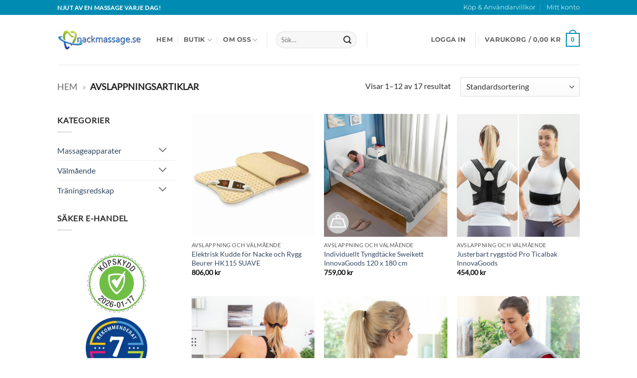

--- FILE ---
content_type: text/html; charset=UTF-8
request_url: https://nackmassage.se/produkt-kategori/ergonomi-och-valmaende/avslappningsartiklar/
body_size: 21282
content:
<!DOCTYPE html>
<html lang="sv-SE" class="loading-site no-js">
<head>
	<meta charset="UTF-8" />
	<link rel="profile" href="http://gmpg.org/xfn/11" />
	<link rel="pingback" href="https://nackmassage.se/xmlrpc.php" />

	<script>(function(html){html.className = html.className.replace(/\bno-js\b/,'js')})(document.documentElement);</script>
<meta name='robots' content='index, follow, max-image-preview:large, max-snippet:-1, max-video-preview:-1' />
	<style>img:is([sizes="auto" i], [sizes^="auto," i]) { contain-intrinsic-size: 3000px 1500px }</style>
	<meta name="viewport" content="width=device-width, initial-scale=1" /><script>window._wca = window._wca || [];</script>

	<!-- This site is optimized with the Yoast SEO Premium plugin v26.1 (Yoast SEO v26.5) - https://yoast.com/wordpress/plugins/seo/ -->
	<title>Avslappningsartiklar-arkiv - Nackmassage.se Massage, välmående och träning</title>
	<link rel="canonical" href="https://nackmassage.se/produkt-kategori/halsa-skonhet/avslappning-och-valmaende/avslappningsartiklar/" />
	<link rel="next" href="https://nackmassage.se/produkt-kategori/halsa-skonhet/avslappning-och-valmaende/avslappningsartiklar/page/2/" />
	<meta property="og:locale" content="sv_SE" />
	<meta property="og:type" content="article" />
	<meta property="og:title" content="Avslappningsartiklar-arkiv" />
	<meta property="og:url" content="https://nackmassage.se/produkt-kategori/halsa-skonhet/avslappning-och-valmaende/avslappningsartiklar/" />
	<meta property="og:site_name" content="Nackmassage.se Massage, välmående och träning" />
	<meta name="twitter:card" content="summary_large_image" />
	<script type="application/ld+json" class="yoast-schema-graph">{"@context":"https://schema.org","@graph":[{"@type":"CollectionPage","@id":"https://nackmassage.se/produkt-kategori/halsa-skonhet/avslappning-och-valmaende/avslappningsartiklar/","url":"https://nackmassage.se/produkt-kategori/halsa-skonhet/avslappning-och-valmaende/avslappningsartiklar/","name":"Avslappningsartiklar-arkiv - Nackmassage.se Massage, välmående och träning","isPartOf":{"@id":"https://nackmassage.se/#website"},"primaryImageOfPage":{"@id":"https://nackmassage.se/produkt-kategori/halsa-skonhet/avslappning-och-valmaende/avslappningsartiklar/#primaryimage"},"image":{"@id":"https://nackmassage.se/produkt-kategori/halsa-skonhet/avslappning-och-valmaende/avslappningsartiklar/#primaryimage"},"thumbnailUrl":"https://nackmassage.se/wp-content/uploads/2025/08/B005H0N6EU_R01.jpg","breadcrumb":{"@id":"https://nackmassage.se/produkt-kategori/halsa-skonhet/avslappning-och-valmaende/avslappningsartiklar/#breadcrumb"},"inLanguage":"sv-SE"},{"@type":"ImageObject","inLanguage":"sv-SE","@id":"https://nackmassage.se/produkt-kategori/halsa-skonhet/avslappning-och-valmaende/avslappningsartiklar/#primaryimage","url":"https://nackmassage.se/wp-content/uploads/2025/08/B005H0N6EU_R01.jpg","contentUrl":"https://nackmassage.se/wp-content/uploads/2025/08/B005H0N6EU_R01.jpg","width":1200,"height":1200,"caption":"S7600221_0"},{"@type":"BreadcrumbList","@id":"https://nackmassage.se/produkt-kategori/halsa-skonhet/avslappning-och-valmaende/avslappningsartiklar/#breadcrumb","itemListElement":[{"@type":"ListItem","position":1,"name":"Hem","item":"https://nackmassage.se/"},{"@type":"ListItem","position":2,"name":"Avslappningsartiklar"}]},{"@type":"WebSite","@id":"https://nackmassage.se/#website","url":"https://nackmassage.se/","name":"Nackmassage.se Massage, välmående och träning","description":"Massage, välmående och träning - Friskvård för alla","potentialAction":[{"@type":"SearchAction","target":{"@type":"EntryPoint","urlTemplate":"https://nackmassage.se/?s={search_term_string}"},"query-input":{"@type":"PropertyValueSpecification","valueRequired":true,"valueName":"search_term_string"}}],"inLanguage":"sv-SE"}]}</script>
	<!-- / Yoast SEO Premium plugin. -->


<link rel='dns-prefetch' href='//stats.wp.com' />
<link rel='prefetch' href='https://nackmassage.se/wp-content/themes/flatsome/assets/js/flatsome.js?ver=e2eddd6c228105dac048' />
<link rel='prefetch' href='https://nackmassage.se/wp-content/themes/flatsome/assets/js/chunk.slider.js?ver=3.20.4' />
<link rel='prefetch' href='https://nackmassage.se/wp-content/themes/flatsome/assets/js/chunk.popups.js?ver=3.20.4' />
<link rel='prefetch' href='https://nackmassage.se/wp-content/themes/flatsome/assets/js/chunk.tooltips.js?ver=3.20.4' />
<link rel='prefetch' href='https://nackmassage.se/wp-content/themes/flatsome/assets/js/woocommerce.js?ver=1c9be63d628ff7c3ff4c' />
<link rel="alternate" type="application/rss+xml" title="Nackmassage.se Massage, välmående och träning &raquo; Webbflöde" href="https://nackmassage.se/feed/" />
<link rel="alternate" type="application/rss+xml" title="Nackmassage.se Massage, välmående och träning &raquo; Kommentarsflöde" href="https://nackmassage.se/comments/feed/" />
<link rel="alternate" type="application/rss+xml" title="Webbflöde för Nackmassage.se Massage, välmående och träning &raquo; Avslappningsartiklar, Kategori" href="https://nackmassage.se/produkt-kategori/halsa-skonhet/avslappning-och-valmaende/avslappningsartiklar/feed/" />
<link rel='stylesheet' id='ac-reco-plugin-style-css' href='https://nackmassage.se/wp-content/plugins/recotrust-integration//assets/css/ac-reco-plugin.css?ver=202307201242' type='text/css' media='all' />
<style id='woocommerce-inline-inline-css' type='text/css'>
.woocommerce form .form-row .required { visibility: visible; }
</style>
<link rel='stylesheet' id='cmplz-general-css' href='https://nackmassage.se/wp-content/plugins/complianz-gdpr-premium/assets/css/cookieblocker.min.css?ver=1761042386' type='text/css' media='all' />
<link rel='stylesheet' id='swish-ecommerce-css' href='https://nackmassage.se/wp-content/plugins/woo-swish-e-commerce/assets/stylesheets/swish.css?ver=3.7.5' type='text/css' media='all' />
<link rel='stylesheet' id='flatsome-main-css' href='https://nackmassage.se/wp-content/themes/flatsome/assets/css/flatsome.css?ver=3.20.4' type='text/css' media='all' />
<style id='flatsome-main-inline-css' type='text/css'>
@font-face {
				font-family: "fl-icons";
				font-display: block;
				src: url(https://nackmassage.se/wp-content/themes/flatsome/assets/css/icons/fl-icons.eot?v=3.20.4);
				src:
					url(https://nackmassage.se/wp-content/themes/flatsome/assets/css/icons/fl-icons.eot#iefix?v=3.20.4) format("embedded-opentype"),
					url(https://nackmassage.se/wp-content/themes/flatsome/assets/css/icons/fl-icons.woff2?v=3.20.4) format("woff2"),
					url(https://nackmassage.se/wp-content/themes/flatsome/assets/css/icons/fl-icons.ttf?v=3.20.4) format("truetype"),
					url(https://nackmassage.se/wp-content/themes/flatsome/assets/css/icons/fl-icons.woff?v=3.20.4) format("woff"),
					url(https://nackmassage.se/wp-content/themes/flatsome/assets/css/icons/fl-icons.svg?v=3.20.4#fl-icons) format("svg");
			}
</style>
<link rel='stylesheet' id='flatsome-shop-css' href='https://nackmassage.se/wp-content/themes/flatsome/assets/css/flatsome-shop.css?ver=3.20.4' type='text/css' media='all' />
<script type="text/javascript" src="https://nackmassage.se/wp-includes/js/jquery/jquery.min.js?ver=3.7.1" id="jquery-core-js"></script>
<script type="text/javascript" src="https://nackmassage.se/wp-content/plugins/woocommerce/assets/js/jquery-blockui/jquery.blockUI.min.js?ver=2.7.0-wc.10.4.3" id="wc-jquery-blockui-js" data-wp-strategy="defer"></script>
<script type="text/javascript" src="https://nackmassage.se/wp-content/plugins/woocommerce/assets/js/js-cookie/js.cookie.min.js?ver=2.1.4-wc.10.4.3" id="wc-js-cookie-js" data-wp-strategy="defer"></script>
<script type="text/javascript" id="WCPAY_ASSETS-js-extra">
/* <![CDATA[ */
var wcpayAssets = {"url":"https:\/\/nackmassage.se\/wp-content\/plugins\/woocommerce-payments\/dist\/"};
/* ]]> */
</script>
<script data-service="jetpack-statistics" data-category="statistics" type="text/plain" data-cmplz-src="https://stats.wp.com/s-202603.js" id="woocommerce-analytics-js" defer="defer" data-wp-strategy="defer"></script>
<script type="text/javascript" id="waiting-for-swish-callback-js-extra">
/* <![CDATA[ */
var swish = {"logo":"https:\/\/nackmassage.se\/wp-content\/plugins\/woo-swish-e-commerce\/assets\/images\/Swish_Logo_Primary_Light-BG_SVG.svg","ajaxurl":"https:\/\/nackmassage.se\/wp-admin\/admin-ajax.php","nonce":"b9670a7e88","message":"Starta din Swish app och godk\u00e4nn betalningen"};
/* ]]> */
</script>
<script type="text/javascript" src="https://nackmassage.se/wp-content/plugins/woo-swish-e-commerce/assets/javascript/swish.js?ver=3.7.5" id="waiting-for-swish-callback-js"></script>
<link rel="https://api.w.org/" href="https://nackmassage.se/wp-json/" /><link rel="alternate" title="JSON" type="application/json" href="https://nackmassage.se/wp-json/wp/v2/product_cat/3945" /><link rel="EditURI" type="application/rsd+xml" title="RSD" href="https://nackmassage.se/xmlrpc.php?rsd" />
<meta name="generator" content="WordPress 6.8.3" />
<meta name="generator" content="WooCommerce 10.4.3" />
<script src="https://widget.reco.se/snippet/4026477.js"></script>	<style>img#wpstats{display:none}</style>
					<style>.cmplz-hidden {
					display: none !important;
				}</style><!-- Google site verification - Google for WooCommerce -->
<meta name="google-site-verification" content="gJ7kKQK5zyEHUon71DxeK9tCpK4ERuKRBGPiKnYAJAo" />
	<noscript><style>.woocommerce-product-gallery{ opacity: 1 !important; }</style></noscript>
	<link rel="icon" href="https://nackmassage.se/wp-content/uploads/2024/09/Axelro-snurrlogga-300-300px-kopiera-100x100.webp" sizes="32x32" />
<link rel="icon" href="https://nackmassage.se/wp-content/uploads/2024/09/Axelro-snurrlogga-300-300px-kopiera-280x280.webp" sizes="192x192" />
<link rel="apple-touch-icon" href="https://nackmassage.se/wp-content/uploads/2024/09/Axelro-snurrlogga-300-300px-kopiera-280x280.webp" />
<meta name="msapplication-TileImage" content="https://nackmassage.se/wp-content/uploads/2024/09/Axelro-snurrlogga-300-300px-kopiera-280x280.webp" />
<style id="custom-css" type="text/css">:root {--primary-color: #008cb2;--fs-color-primary: #008cb2;--fs-color-secondary: #4ad8ff;--fs-color-success: #627D47;--fs-color-alert: #b20000;--fs-color-base: #2d2d2d;--fs-experimental-link-color: #334862;--fs-experimental-link-color-hover: #111;}.tooltipster-base {--tooltip-color: #fff;--tooltip-bg-color: #000;}.off-canvas-right .mfp-content, .off-canvas-left .mfp-content {--drawer-width: 300px;}.off-canvas .mfp-content.off-canvas-cart {--drawer-width: 360px;}.header-main{height: 100px}#logo img{max-height: 100px}#logo{width:169px;}.header-bottom{min-height: 10px}.header-top{min-height: 30px}.transparent .header-main{height: 30px}.transparent #logo img{max-height: 30px}.has-transparent + .page-title:first-of-type,.has-transparent + #main > .page-title,.has-transparent + #main > div > .page-title,.has-transparent + #main .page-header-wrapper:first-of-type .page-title{padding-top: 60px;}.header.show-on-scroll,.stuck .header-main{height:70px!important}.stuck #logo img{max-height: 70px!important}.search-form{ width: 30%;}.header-bg-color {background-color: rgba(255,255,255,0.9)}.header-bottom {background-color: #f1f1f1}.header-main .nav > li > a{line-height: 16px }.stuck .header-main .nav > li > a{line-height: 50px }.header-bottom-nav > li > a{line-height: 16px }@media (max-width: 549px) {.header-main{height: 70px}#logo img{max-height: 70px}}.nav-dropdown{font-size:100%}h1,h2,h3,h4,h5,h6,.heading-font{color: #555555;}body{font-family: Lato, sans-serif;}.nav > li > a {font-family: Montserrat, sans-serif;}.mobile-sidebar-levels-2 .nav > li > ul > li > a {font-family: Montserrat, sans-serif;}.nav > li > a,.mobile-sidebar-levels-2 .nav > li > ul > li > a {font-weight: 700;font-style: normal;}h1,h2,h3,h4,h5,h6,.heading-font, .off-canvas-center .nav-sidebar.nav-vertical > li > a{font-family: Montserrat, sans-serif;}.alt-font{font-family: "Dancing Script", sans-serif;}.alt-font {font-weight: 400!important;font-style: normal!important;}.shop-page-title.featured-title .title-overlay{background-color: #282828;}.current .breadcrumb-step, [data-icon-label]:after, .button#place_order,.button.checkout,.checkout-button,.single_add_to_cart_button.button, .sticky-add-to-cart-select-options-button{background-color: #1e73be!important }.has-equal-box-heights .box-image {padding-top: 100%;}@media screen and (min-width: 550px){.products .box-vertical .box-image{min-width: 0px!important;width: 0px!important;}}.footer-1{background-color: #222}.footer-2{background-color: #111}.absolute-footer, html{background-color: #ffffff}.page-title-small + main .product-container > .row{padding-top:0;}button[name='update_cart'] { display: none; }.nav-vertical-fly-out > li + li {border-top-width: 1px; border-top-style: solid;}.label-new.menu-item > a:after{content:"Ny";}.label-hot.menu-item > a:after{content:"Het";}.label-sale.menu-item > a:after{content:"Rea";}.label-popular.menu-item > a:after{content:"Populär";}</style><style id="kirki-inline-styles">/* cyrillic-ext */
@font-face {
  font-family: 'Montserrat';
  font-style: normal;
  font-weight: 400;
  font-display: swap;
  src: url(https://nackmassage.se/wp-content/fonts/montserrat/JTUSjIg1_i6t8kCHKm459WRhyzbi.woff2) format('woff2');
  unicode-range: U+0460-052F, U+1C80-1C8A, U+20B4, U+2DE0-2DFF, U+A640-A69F, U+FE2E-FE2F;
}
/* cyrillic */
@font-face {
  font-family: 'Montserrat';
  font-style: normal;
  font-weight: 400;
  font-display: swap;
  src: url(https://nackmassage.se/wp-content/fonts/montserrat/JTUSjIg1_i6t8kCHKm459W1hyzbi.woff2) format('woff2');
  unicode-range: U+0301, U+0400-045F, U+0490-0491, U+04B0-04B1, U+2116;
}
/* vietnamese */
@font-face {
  font-family: 'Montserrat';
  font-style: normal;
  font-weight: 400;
  font-display: swap;
  src: url(https://nackmassage.se/wp-content/fonts/montserrat/JTUSjIg1_i6t8kCHKm459WZhyzbi.woff2) format('woff2');
  unicode-range: U+0102-0103, U+0110-0111, U+0128-0129, U+0168-0169, U+01A0-01A1, U+01AF-01B0, U+0300-0301, U+0303-0304, U+0308-0309, U+0323, U+0329, U+1EA0-1EF9, U+20AB;
}
/* latin-ext */
@font-face {
  font-family: 'Montserrat';
  font-style: normal;
  font-weight: 400;
  font-display: swap;
  src: url(https://nackmassage.se/wp-content/fonts/montserrat/JTUSjIg1_i6t8kCHKm459Wdhyzbi.woff2) format('woff2');
  unicode-range: U+0100-02BA, U+02BD-02C5, U+02C7-02CC, U+02CE-02D7, U+02DD-02FF, U+0304, U+0308, U+0329, U+1D00-1DBF, U+1E00-1E9F, U+1EF2-1EFF, U+2020, U+20A0-20AB, U+20AD-20C0, U+2113, U+2C60-2C7F, U+A720-A7FF;
}
/* latin */
@font-face {
  font-family: 'Montserrat';
  font-style: normal;
  font-weight: 400;
  font-display: swap;
  src: url(https://nackmassage.se/wp-content/fonts/montserrat/JTUSjIg1_i6t8kCHKm459Wlhyw.woff2) format('woff2');
  unicode-range: U+0000-00FF, U+0131, U+0152-0153, U+02BB-02BC, U+02C6, U+02DA, U+02DC, U+0304, U+0308, U+0329, U+2000-206F, U+20AC, U+2122, U+2191, U+2193, U+2212, U+2215, U+FEFF, U+FFFD;
}
/* cyrillic-ext */
@font-face {
  font-family: 'Montserrat';
  font-style: normal;
  font-weight: 700;
  font-display: swap;
  src: url(https://nackmassage.se/wp-content/fonts/montserrat/JTUSjIg1_i6t8kCHKm459WRhyzbi.woff2) format('woff2');
  unicode-range: U+0460-052F, U+1C80-1C8A, U+20B4, U+2DE0-2DFF, U+A640-A69F, U+FE2E-FE2F;
}
/* cyrillic */
@font-face {
  font-family: 'Montserrat';
  font-style: normal;
  font-weight: 700;
  font-display: swap;
  src: url(https://nackmassage.se/wp-content/fonts/montserrat/JTUSjIg1_i6t8kCHKm459W1hyzbi.woff2) format('woff2');
  unicode-range: U+0301, U+0400-045F, U+0490-0491, U+04B0-04B1, U+2116;
}
/* vietnamese */
@font-face {
  font-family: 'Montserrat';
  font-style: normal;
  font-weight: 700;
  font-display: swap;
  src: url(https://nackmassage.se/wp-content/fonts/montserrat/JTUSjIg1_i6t8kCHKm459WZhyzbi.woff2) format('woff2');
  unicode-range: U+0102-0103, U+0110-0111, U+0128-0129, U+0168-0169, U+01A0-01A1, U+01AF-01B0, U+0300-0301, U+0303-0304, U+0308-0309, U+0323, U+0329, U+1EA0-1EF9, U+20AB;
}
/* latin-ext */
@font-face {
  font-family: 'Montserrat';
  font-style: normal;
  font-weight: 700;
  font-display: swap;
  src: url(https://nackmassage.se/wp-content/fonts/montserrat/JTUSjIg1_i6t8kCHKm459Wdhyzbi.woff2) format('woff2');
  unicode-range: U+0100-02BA, U+02BD-02C5, U+02C7-02CC, U+02CE-02D7, U+02DD-02FF, U+0304, U+0308, U+0329, U+1D00-1DBF, U+1E00-1E9F, U+1EF2-1EFF, U+2020, U+20A0-20AB, U+20AD-20C0, U+2113, U+2C60-2C7F, U+A720-A7FF;
}
/* latin */
@font-face {
  font-family: 'Montserrat';
  font-style: normal;
  font-weight: 700;
  font-display: swap;
  src: url(https://nackmassage.se/wp-content/fonts/montserrat/JTUSjIg1_i6t8kCHKm459Wlhyw.woff2) format('woff2');
  unicode-range: U+0000-00FF, U+0131, U+0152-0153, U+02BB-02BC, U+02C6, U+02DA, U+02DC, U+0304, U+0308, U+0329, U+2000-206F, U+20AC, U+2122, U+2191, U+2193, U+2212, U+2215, U+FEFF, U+FFFD;
}/* latin-ext */
@font-face {
  font-family: 'Lato';
  font-style: normal;
  font-weight: 400;
  font-display: swap;
  src: url(https://nackmassage.se/wp-content/fonts/lato/S6uyw4BMUTPHjxAwXjeu.woff2) format('woff2');
  unicode-range: U+0100-02BA, U+02BD-02C5, U+02C7-02CC, U+02CE-02D7, U+02DD-02FF, U+0304, U+0308, U+0329, U+1D00-1DBF, U+1E00-1E9F, U+1EF2-1EFF, U+2020, U+20A0-20AB, U+20AD-20C0, U+2113, U+2C60-2C7F, U+A720-A7FF;
}
/* latin */
@font-face {
  font-family: 'Lato';
  font-style: normal;
  font-weight: 400;
  font-display: swap;
  src: url(https://nackmassage.se/wp-content/fonts/lato/S6uyw4BMUTPHjx4wXg.woff2) format('woff2');
  unicode-range: U+0000-00FF, U+0131, U+0152-0153, U+02BB-02BC, U+02C6, U+02DA, U+02DC, U+0304, U+0308, U+0329, U+2000-206F, U+20AC, U+2122, U+2191, U+2193, U+2212, U+2215, U+FEFF, U+FFFD;
}/* vietnamese */
@font-face {
  font-family: 'Dancing Script';
  font-style: normal;
  font-weight: 400;
  font-display: swap;
  src: url(https://nackmassage.se/wp-content/fonts/dancing-script/If2cXTr6YS-zF4S-kcSWSVi_sxjsohD9F50Ruu7BMSo3Rep8ltA.woff2) format('woff2');
  unicode-range: U+0102-0103, U+0110-0111, U+0128-0129, U+0168-0169, U+01A0-01A1, U+01AF-01B0, U+0300-0301, U+0303-0304, U+0308-0309, U+0323, U+0329, U+1EA0-1EF9, U+20AB;
}
/* latin-ext */
@font-face {
  font-family: 'Dancing Script';
  font-style: normal;
  font-weight: 400;
  font-display: swap;
  src: url(https://nackmassage.se/wp-content/fonts/dancing-script/If2cXTr6YS-zF4S-kcSWSVi_sxjsohD9F50Ruu7BMSo3ROp8ltA.woff2) format('woff2');
  unicode-range: U+0100-02BA, U+02BD-02C5, U+02C7-02CC, U+02CE-02D7, U+02DD-02FF, U+0304, U+0308, U+0329, U+1D00-1DBF, U+1E00-1E9F, U+1EF2-1EFF, U+2020, U+20A0-20AB, U+20AD-20C0, U+2113, U+2C60-2C7F, U+A720-A7FF;
}
/* latin */
@font-face {
  font-family: 'Dancing Script';
  font-style: normal;
  font-weight: 400;
  font-display: swap;
  src: url(https://nackmassage.se/wp-content/fonts/dancing-script/If2cXTr6YS-zF4S-kcSWSVi_sxjsohD9F50Ruu7BMSo3Sup8.woff2) format('woff2');
  unicode-range: U+0000-00FF, U+0131, U+0152-0153, U+02BB-02BC, U+02C6, U+02DA, U+02DC, U+0304, U+0308, U+0329, U+2000-206F, U+20AC, U+2122, U+2191, U+2193, U+2212, U+2215, U+FEFF, U+FFFD;
}</style>
		<!-- Global site tag (gtag.js) - Google Ads: AW-16657399073 - Google for WooCommerce -->
		<script type="text/plain" data-service="google-analytics" data-category="statistics" async data-cmplz-src="https://www.googletagmanager.com/gtag/js?id=AW-16657399073"></script>
		<script>
			window.dataLayer = window.dataLayer || [];
			function gtag() { dataLayer.push(arguments); }
			gtag( 'consent', 'default', {
				analytics_storage: 'denied',
				ad_storage: 'denied',
				ad_user_data: 'denied',
				ad_personalization: 'denied',
				region: ['AT', 'BE', 'BG', 'HR', 'CY', 'CZ', 'DK', 'EE', 'FI', 'FR', 'DE', 'GR', 'HU', 'IS', 'IE', 'IT', 'LV', 'LI', 'LT', 'LU', 'MT', 'NL', 'NO', 'PL', 'PT', 'RO', 'SK', 'SI', 'ES', 'SE', 'GB', 'CH'],
				wait_for_update: 500,
			} );
			gtag('js', new Date());
			gtag('set', 'developer_id.dOGY3NW', true);
			gtag("config", "AW-16657399073", { "groups": "GLA", "send_page_view": false });		</script>

		</head>

<body data-cmplz=2 class="archive tax-product_cat term-avslappningsartiklar term-3945 wp-theme-flatsome wp-child-theme-flatsome-child theme-flatsome woocommerce woocommerce-page woocommerce-no-js lightbox nav-dropdown-has-arrow nav-dropdown-has-shadow nav-dropdown-has-border parallax-mobile">

<script
  async
  src="https://eu-library.klarnaservices.com/lib.js"
  data-client-id="ab664f97-7980-51f9-af8e-1e3928a37c10"
></script>
<div id="fb-root"></div>
<script type="text/plain" data-service="facebook" data-category="marketing" async defer crossorigin="anonymous" data-cmplz-src="https://connect.facebook.net/sv_SE/sdk.js#xfbml=1&version=v13.0&appId=931723866884244&autoLogAppEvents=1" nonce="1czJvR1f"></script><script type="text/javascript">
/* <![CDATA[ */
gtag("event", "page_view", {send_to: "GLA"});
/* ]]> */
</script>

<a class="skip-link screen-reader-text" href="#main">Skip to content</a>

<div id="wrapper">

	
	<header id="header" class="header has-sticky sticky-jump">
		<div class="header-wrapper">
			<div id="top-bar" class="header-top hide-for-sticky nav-dark">
    <div class="flex-row container">
      <div class="flex-col hide-for-medium flex-left">
          <ul class="nav nav-left medium-nav-center nav-small  nav-divided">
              <li class="html custom html_topbar_left"><strong class="uppercase">Njut av en massage varje dag!</strong></li>          </ul>
      </div>

      <div class="flex-col hide-for-medium flex-center">
          <ul class="nav nav-center nav-small  nav-divided">
                        </ul>
      </div>

      <div class="flex-col hide-for-medium flex-right">
         <ul class="nav top-bar-nav nav-right nav-small  nav-divided">
              <li id="menu-item-148818" class="menu-item menu-item-type-post_type menu-item-object-page menu-item-148818 menu-item-design-default"><a href="https://nackmassage.se/kopevillkor/" class="nav-top-link">Köp &#038; Användarvillkor</a></li>
<li id="menu-item-148819" class="menu-item menu-item-type-post_type menu-item-object-page menu-item-148819 menu-item-design-default"><a href="https://nackmassage.se/mitt-konto/" class="nav-top-link">Mitt konto</a></li>
          </ul>
      </div>

            <div class="flex-col show-for-medium flex-grow">
          <ul class="nav nav-center nav-small mobile-nav  nav-divided">
              <li class="html custom html_topbar_left"><strong class="uppercase">Njut av en massage varje dag!</strong></li>          </ul>
      </div>
      
    </div>
</div>
<div id="masthead" class="header-main ">
      <div class="header-inner flex-row container logo-left medium-logo-center" role="navigation">

          <!-- Logo -->
          <div id="logo" class="flex-col logo">
            
<!-- Header logo -->
<a href="https://nackmassage.se/" title="Nackmassage.se Massage, välmående och träning - Massage, välmående och träning &#8211; Friskvård för alla" rel="home">
		<img width="169" height="41" src="https://nackmassage.se/wp-content/uploads/2024/08/logo-169-41-20240809-154940.webp" class="header_logo header-logo" alt="Nackmassage.se Massage, välmående och träning"/><img  width="169" height="41" src="https://nackmassage.se/wp-content/uploads/2024/08/logo-169-41-20240809-154940.webp" class="header-logo-dark" alt="Nackmassage.se Massage, välmående och träning"/></a>
          </div>

          <!-- Mobile Left Elements -->
          <div class="flex-col show-for-medium flex-left">
            <ul class="mobile-nav nav nav-left ">
              <li class="nav-icon has-icon">
			<a href="#" class="is-small" data-open="#main-menu" data-pos="left" data-bg="main-menu-overlay" role="button" aria-label="Menu" aria-controls="main-menu" aria-expanded="false" aria-haspopup="dialog" data-flatsome-role-button>
			<i class="icon-menu" aria-hidden="true"></i>			<span class="menu-title uppercase hide-for-small">Menu</span>		</a>
	</li>
            </ul>
          </div>

          <!-- Left Elements -->
          <div class="flex-col hide-for-medium flex-left
            flex-grow">
            <ul class="header-nav header-nav-main nav nav-left  nav-divided nav-uppercase" >
              <li id="menu-item-179665" class="menu-item menu-item-type-post_type menu-item-object-page menu-item-home menu-item-179665 menu-item-design-default"><a href="https://nackmassage.se/" class="nav-top-link">Hem</a></li>
<li id="menu-item-148823" class="menu-item menu-item-type-post_type menu-item-object-page menu-item-has-children menu-item-148823 menu-item-design-default has-dropdown"><a href="https://nackmassage.se/butik/" class="nav-top-link" aria-expanded="false" aria-haspopup="menu">Butik<i class="icon-angle-down" aria-hidden="true"></i></a>
<ul class="sub-menu nav-dropdown nav-dropdown-default">
	<li id="menu-item-148851" class="menu-item menu-item-type-taxonomy menu-item-object-product_cat menu-item-has-children menu-item-148851 nav-dropdown-col"><a href="https://nackmassage.se/produkt-kategori/massageapparater/">Massageapparater</a>
	<ul class="sub-menu nav-column nav-dropdown-default">
		<li id="menu-item-148852" class="menu-item menu-item-type-taxonomy menu-item-object-product_cat menu-item-148852"><a href="https://nackmassage.se/produkt-kategori/massageapparater/benmassage/">Benmassage</a></li>
		<li id="menu-item-148854" class="menu-item menu-item-type-taxonomy menu-item-object-product_cat menu-item-148854"><a href="https://nackmassage.se/produkt-kategori/massageapparater/fotmassage/">Fotmassage</a></li>
		<li id="menu-item-148856" class="menu-item menu-item-type-taxonomy menu-item-object-product_cat menu-item-148856"><a href="https://nackmassage.se/produkt-kategori/massageapparater/massagepistol/">Massagepistol</a></li>
		<li id="menu-item-148857" class="menu-item menu-item-type-taxonomy menu-item-object-product_cat menu-item-148857"><a href="https://nackmassage.se/produkt-kategori/massageapparater/massagesits/">Massagesits</a></li>
		<li id="menu-item-148858" class="menu-item menu-item-type-taxonomy menu-item-object-product_cat menu-item-148858"><a href="https://nackmassage.se/produkt-kategori/massageapparater/nackmassage/">Nackmassage</a></li>
		<li id="menu-item-148859" class="menu-item menu-item-type-taxonomy menu-item-object-product_cat menu-item-148859"><a href="https://nackmassage.se/produkt-kategori/massageapparater/ogon-huvudmassage/">Ögon &amp; Huvudmassage</a></li>
		<li id="menu-item-148863" class="menu-item menu-item-type-taxonomy menu-item-object-product_cat menu-item-148863"><a href="https://nackmassage.se/produkt-kategori/massageapparater/vibrerande-balten-och-elektrostimulatorer/">Vibrerande Bälten och Elektrostimulatorer</a></li>
		<li id="menu-item-148860" class="menu-item menu-item-type-taxonomy menu-item-object-product_cat menu-item-148860"><a href="https://nackmassage.se/produkt-kategori/massageapparater/ovriga-massageprodukter/">Övriga Massageprodukter</a></li>
	</ul>
</li>
	<li id="menu-item-179069" class="menu-item menu-item-type-taxonomy menu-item-object-product_cat menu-item-has-children menu-item-179069 nav-dropdown-col"><a href="https://nackmassage.se/produkt-kategori/valmaende/">Välmående</a>
	<ul class="sub-menu nav-column nav-dropdown-default">
		<li id="menu-item-179075" class="menu-item menu-item-type-taxonomy menu-item-object-product_cat menu-item-179075"><a href="https://nackmassage.se/produkt-kategori/valmaende/dynor-filtar-kuddar/">Dynor, Filtar &amp; Kuddar</a></li>
		<li id="menu-item-179076" class="menu-item menu-item-type-taxonomy menu-item-object-product_cat menu-item-179076"><a href="https://nackmassage.se/produkt-kategori/valmaende/ergonomi/">Ergonomi</a></li>
		<li id="menu-item-179077" class="menu-item menu-item-type-taxonomy menu-item-object-product_cat menu-item-179077"><a href="https://nackmassage.se/produkt-kategori/valmaende/hjalpmedel/">Hjälpmedel</a></li>
		<li id="menu-item-179078" class="menu-item menu-item-type-taxonomy menu-item-object-product_cat menu-item-179078"><a href="https://nackmassage.se/produkt-kategori/valmaende/varme-kyla/">Värme &amp; Kyla</a></li>
	</ul>
</li>
	<li id="menu-item-162357" class="menu-item menu-item-type-taxonomy menu-item-object-product_cat menu-item-has-children menu-item-162357 nav-dropdown-col"><a href="https://nackmassage.se/produkt-kategori/traningsredskap/">Träningsredskap</a>
	<ul class="sub-menu nav-column nav-dropdown-default">
		<li id="menu-item-179413" class="menu-item menu-item-type-taxonomy menu-item-object-product_cat menu-item-179413"><a href="https://nackmassage.se/produkt-kategori/traningsredskap/traningsutrustning/">Träningsutrustning</a></li>
	</ul>
</li>
</ul>
</li>
<li id="menu-item-148812" class="menu-item menu-item-type-post_type menu-item-object-page menu-item-has-children menu-item-148812 menu-item-design-default has-dropdown"><a href="https://nackmassage.se/om-oss/" class="nav-top-link" aria-expanded="false" aria-haspopup="menu">Om oss<i class="icon-angle-down" aria-hidden="true"></i></a>
<ul class="sub-menu nav-dropdown nav-dropdown-default">
	<li id="menu-item-148811" class="menu-item menu-item-type-post_type menu-item-object-page menu-item-148811"><a href="https://nackmassage.se/kontakta-oss/">Kontakta oss</a></li>
	<li id="menu-item-179668" class="menu-item menu-item-type-post_type menu-item-object-page menu-item-179668"><a href="https://nackmassage.se/om-oss/">Om oss</a></li>
</ul>
</li>
<li class="header-divider"></li><li class="header-search-form search-form html relative has-icon">
	<div class="header-search-form-wrapper">
		<div class="searchform-wrapper ux-search-box relative form-flat is-normal"><form role="search" method="get" class="searchform" action="https://nackmassage.se/">
	<div class="flex-row relative">
						<div class="flex-col flex-grow">
			<label class="screen-reader-text" for="woocommerce-product-search-field-0">Sök efter:</label>
			<input type="search" id="woocommerce-product-search-field-0" class="search-field mb-0" placeholder="Sök&hellip;" value="" name="s" />
			<input type="hidden" name="post_type" value="product" />
					</div>
		<div class="flex-col">
			<button type="submit" value="Sök" class="ux-search-submit submit-button secondary button  icon mb-0" aria-label="Submit">
				<i class="icon-search" aria-hidden="true"></i>			</button>
		</div>
	</div>
	<div class="live-search-results text-left z-top"></div>
</form>
</div>	</div>
</li>
<li class="header-divider"></li>            </ul>
          </div>

          <!-- Right Elements -->
          <div class="flex-col hide-for-medium flex-right">
            <ul class="header-nav header-nav-main nav nav-right  nav-divided nav-uppercase">
              
<li class="account-item has-icon">

	<a href="https://nackmassage.se/mitt-konto/" class="nav-top-link nav-top-not-logged-in is-small is-small" title="Logga in" role="button" data-open="#login-form-popup" aria-controls="login-form-popup" aria-expanded="false" aria-haspopup="dialog" data-flatsome-role-button>
					<span>
			Logga in			</span>
				</a>




</li>
<li class="header-divider"></li><li class="cart-item has-icon has-dropdown">

<a href="https://nackmassage.se/varukorg/" class="header-cart-link nav-top-link is-small" title="Varukorg" aria-label="Visa varukorg" aria-expanded="false" aria-haspopup="true" role="button" data-flatsome-role-button>

<span class="header-cart-title">
   Varukorg   /      <span class="cart-price"><span class="woocommerce-Price-amount amount"><bdi>0,00&nbsp;<span class="woocommerce-Price-currencySymbol">&#107;&#114;</span></bdi></span></span>
  </span>

    <span class="cart-icon image-icon">
    <strong>0</strong>
  </span>
  </a>

 <ul class="nav-dropdown nav-dropdown-default">
    <li class="html widget_shopping_cart">
      <div class="widget_shopping_cart_content">
        

	<div class="ux-mini-cart-empty flex flex-row-col text-center pt pb">
				<div class="ux-mini-cart-empty-icon">
			<svg aria-hidden="true" xmlns="http://www.w3.org/2000/svg" viewBox="0 0 17 19" style="opacity:.1;height:80px;">
				<path d="M8.5 0C6.7 0 5.3 1.2 5.3 2.7v2H2.1c-.3 0-.6.3-.7.7L0 18.2c0 .4.2.8.6.8h15.7c.4 0 .7-.3.7-.7v-.1L15.6 5.4c0-.3-.3-.6-.7-.6h-3.2v-2c0-1.6-1.4-2.8-3.2-2.8zM6.7 2.7c0-.8.8-1.4 1.8-1.4s1.8.6 1.8 1.4v2H6.7v-2zm7.5 3.4 1.3 11.5h-14L2.8 6.1h2.5v1.4c0 .4.3.7.7.7.4 0 .7-.3.7-.7V6.1h3.5v1.4c0 .4.3.7.7.7s.7-.3.7-.7V6.1h2.6z" fill-rule="evenodd" clip-rule="evenodd" fill="currentColor"></path>
			</svg>
		</div>
				<p class="woocommerce-mini-cart__empty-message empty">Inga produkter i varukorgen.</p>
					<p class="return-to-shop">
				<a class="button primary wc-backward" href="https://nackmassage.se/butik/">
					Gå tillbaka till butiken				</a>
			</p>
				</div>


      </div>
    </li>
     </ul>

</li>
            </ul>
          </div>

          <!-- Mobile Right Elements -->
          <div class="flex-col show-for-medium flex-right">
            <ul class="mobile-nav nav nav-right ">
              <li class="cart-item has-icon">


		<a href="https://nackmassage.se/varukorg/" class="header-cart-link nav-top-link is-small off-canvas-toggle" title="Varukorg" aria-label="Visa varukorg" aria-expanded="false" aria-haspopup="dialog" role="button" data-open="#cart-popup" data-class="off-canvas-cart" data-pos="right" aria-controls="cart-popup" data-flatsome-role-button>

    <span class="cart-icon image-icon">
    <strong>0</strong>
  </span>
  </a>


  <!-- Cart Sidebar Popup -->
  <div id="cart-popup" class="mfp-hide">
  <div class="cart-popup-inner inner-padding cart-popup-inner--sticky">
      <div class="cart-popup-title text-center">
          <span class="heading-font uppercase">Varukorg</span>
          <div class="is-divider"></div>
      </div>
	  <div class="widget_shopping_cart">
		  <div class="widget_shopping_cart_content">
			  

	<div class="ux-mini-cart-empty flex flex-row-col text-center pt pb">
				<div class="ux-mini-cart-empty-icon">
			<svg aria-hidden="true" xmlns="http://www.w3.org/2000/svg" viewBox="0 0 17 19" style="opacity:.1;height:80px;">
				<path d="M8.5 0C6.7 0 5.3 1.2 5.3 2.7v2H2.1c-.3 0-.6.3-.7.7L0 18.2c0 .4.2.8.6.8h15.7c.4 0 .7-.3.7-.7v-.1L15.6 5.4c0-.3-.3-.6-.7-.6h-3.2v-2c0-1.6-1.4-2.8-3.2-2.8zM6.7 2.7c0-.8.8-1.4 1.8-1.4s1.8.6 1.8 1.4v2H6.7v-2zm7.5 3.4 1.3 11.5h-14L2.8 6.1h2.5v1.4c0 .4.3.7.7.7.4 0 .7-.3.7-.7V6.1h3.5v1.4c0 .4.3.7.7.7s.7-.3.7-.7V6.1h2.6z" fill-rule="evenodd" clip-rule="evenodd" fill="currentColor"></path>
			</svg>
		</div>
				<p class="woocommerce-mini-cart__empty-message empty">Inga produkter i varukorgen.</p>
					<p class="return-to-shop">
				<a class="button primary wc-backward" href="https://nackmassage.se/butik/">
					Gå tillbaka till butiken				</a>
			</p>
				</div>


		  </div>
	  </div>
               </div>
  </div>

</li>
            </ul>
          </div>

      </div>

            <div class="container"><div class="top-divider full-width"></div></div>
      </div>

<div class="header-bg-container fill"><div class="header-bg-image fill"></div><div class="header-bg-color fill"></div></div>		</div>
	</header>

	<div class="shop-page-title category-page-title page-title ">
	<div class="page-title-inner flex-row  medium-flex-wrap container">
		<div class="flex-col flex-grow medium-text-center">
			<div class="is-large">
	<nav id="breadcrumbs" class="yoast-breadcrumb breadcrumbs uppercase"><span><span><a href="https://nackmassage.se/">Hem</a></span> <span class="divider">»</span> <span class="breadcrumb_last" aria-current="page">Avslappningsartiklar</span></span></nav></div>
<div class="category-filtering category-filter-row show-for-medium">
	<a href="#" data-open="#shop-sidebar" data-pos="left" class="filter-button uppercase plain" role="button" aria-controls="shop-sidebar" aria-expanded="false" aria-haspopup="dialog" data-visible-after="true" data-flatsome-role-button>
		<i class="icon-equalizer" aria-hidden="true"></i>		<strong>Filtrera</strong>
	</a>
	<div class="inline-block">
			</div>
</div>
		</div>
		<div class="flex-col medium-text-center">
				<p class="woocommerce-result-count hide-for-medium" role="alert" aria-relevant="all" >
		Visar 1–12 av 17 resultat	</p>
	<form class="woocommerce-ordering" method="get">
		<select
		name="orderby"
		class="orderby"
					aria-label="Butiksbeställning"
			>
					<option value="menu_order"  selected='selected'>Standardsortering</option>
					<option value="popularity" >Sortera efter popularitet</option>
					<option value="date" >Sortera efter senast</option>
					<option value="price" >Sortera efter pris: lågt till högt</option>
					<option value="price-desc" >Sortera efter pris: högt till lågt</option>
			</select>
	<input type="hidden" name="paged" value="1" />
	<input type="hidden" name="q" value="/produkt-kategori/ergonomi-och-valmaende/avslappningsartiklar/" /></form>
		</div>
	</div>
</div>

	<main id="main" class="">
<div class="row category-page-row">

		<div class="col large-3 hide-for-medium ">
						<div id="shop-sidebar" class="sidebar-inner col-inner">
				<aside id="nav_menu-2" class="widget widget_nav_menu"><span class="widget-title shop-sidebar">Kategorier</span><div class="is-divider small"></div><div class="menu-produktkategorier-container"><ul id="menu-produktkategorier" class="menu"><li id="menu-item-183322" class="menu-item menu-item-type-taxonomy menu-item-object-product_cat menu-item-has-children menu-item-183322"><a href="https://nackmassage.se/produkt-kategori/massageapparater/">Massageapparater</a>
<ul class="sub-menu">
	<li id="menu-item-183328" class="menu-item menu-item-type-taxonomy menu-item-object-product_cat menu-item-183328"><a href="https://nackmassage.se/produkt-kategori/massageapparater/nackmassage/">Nackmassage</a></li>
	<li id="menu-item-183326" class="menu-item menu-item-type-taxonomy menu-item-object-product_cat menu-item-183326"><a href="https://nackmassage.se/produkt-kategori/massageapparater/massagepistol/">Massagepistol</a></li>
	<li id="menu-item-183327" class="menu-item menu-item-type-taxonomy menu-item-object-product_cat menu-item-183327"><a href="https://nackmassage.se/produkt-kategori/massageapparater/massagesits/">Massagesits</a></li>
	<li id="menu-item-183325" class="menu-item menu-item-type-taxonomy menu-item-object-product_cat menu-item-183325"><a href="https://nackmassage.se/produkt-kategori/massageapparater/fotmassage/">Fotmassage</a></li>
	<li id="menu-item-183323" class="menu-item menu-item-type-taxonomy menu-item-object-product_cat menu-item-183323"><a href="https://nackmassage.se/produkt-kategori/massageapparater/benmassage/">Benmassage</a></li>
	<li id="menu-item-183329" class="menu-item menu-item-type-taxonomy menu-item-object-product_cat menu-item-183329"><a href="https://nackmassage.se/produkt-kategori/massageapparater/ogon-huvudmassage/">Ögon &amp; Huvudmassage</a></li>
	<li id="menu-item-183337" class="menu-item menu-item-type-taxonomy menu-item-object-product_cat menu-item-183337"><a href="https://nackmassage.se/produkt-kategori/massageapparater/vibrerande-balten-och-elektrostimulatorer/">Vibrerande Bälten och Elektrostimulatorer</a></li>
	<li id="menu-item-183330" class="menu-item menu-item-type-taxonomy menu-item-object-product_cat menu-item-183330"><a href="https://nackmassage.se/produkt-kategori/massageapparater/ovriga-massageprodukter/">Övriga Massageprodukter</a></li>
</ul>
</li>
<li id="menu-item-183334" class="menu-item menu-item-type-taxonomy menu-item-object-product_cat menu-item-has-children menu-item-183334"><a href="https://nackmassage.se/produkt-kategori/valmaende/">Välmående</a>
<ul class="sub-menu">
	<li id="menu-item-183338" class="menu-item menu-item-type-taxonomy menu-item-object-product_cat menu-item-183338"><a href="https://nackmassage.se/produkt-kategori/valmaende/dynor-filtar-kuddar/">Dynor, Filtar &amp; Kuddar</a></li>
	<li id="menu-item-183335" class="menu-item menu-item-type-taxonomy menu-item-object-product_cat menu-item-183335"><a href="https://nackmassage.se/produkt-kategori/valmaende/varme-kyla/">Värme &amp; Kyla</a></li>
	<li id="menu-item-183339" class="menu-item menu-item-type-taxonomy menu-item-object-product_cat menu-item-183339"><a href="https://nackmassage.se/produkt-kategori/valmaende/ergonomi/">Ergonomi</a></li>
	<li id="menu-item-183340" class="menu-item menu-item-type-taxonomy menu-item-object-product_cat menu-item-183340"><a href="https://nackmassage.se/produkt-kategori/valmaende/hjalpmedel/">Hjälpmedel</a></li>
</ul>
</li>
<li id="menu-item-183331" class="menu-item menu-item-type-taxonomy menu-item-object-product_cat menu-item-has-children menu-item-183331"><a href="https://nackmassage.se/produkt-kategori/traningsredskap/">Träningsredskap</a>
<ul class="sub-menu">
	<li id="menu-item-183333" class="menu-item menu-item-type-taxonomy menu-item-object-product_cat menu-item-183333"><a href="https://nackmassage.se/produkt-kategori/traningsredskap/traningsutrustning/">Träningsutrustning</a></li>
</ul>
</li>
</ul></div></aside>
		<aside id="block_widget-4" class="widget block_widget">
		<span class="widget-title shop-sidebar">Säker E-handel</span><div class="is-divider small"></div>
		
	<section class="section" id="section_2090798248">
		<div class="section-bg fill" >
									
			

		</div>

		

		<div class="section-content relative">
			

<div class="row align-center"  id="row-1152665387">


	<div id="col-1091792249" class="col small-12 large-12"  >
				<div class="col-inner text-center"  >
			
			



<center><a id="celink462" href="http://www.ehandelscertifiering.se/">certifierad ehandel</a>
<script src="https://www.ehandelscertifiering.se/lv6/bootstrap.php?url=www.nackmassage.se&amp;size=120px&amp;lang=sv&amp;autolang=off&amp;grayscale=&amp;opacity=&amp;shadow=&amp;nr=462" defer="defer"></script></center>

	<div class="img has-hover x md-x lg-x y md-y lg-y" id="image_341413286">
		<a class="" href="https://www.reco.se/nackmassage-se-handen" target="_blank" rel="noopener" >						<div class="img-inner dark" >
			<img width="180" height="180" src="https://nackmassage.se/wp-content/uploads/2024/07/reco7ar.webp" class="attachment-original size-original" alt="" decoding="async" srcset="https://nackmassage.se/wp-content/uploads/2024/07/reco7ar.webp 180w, https://nackmassage.se/wp-content/uploads/2024/07/reco7ar-100x100.webp 100w" sizes="(max-width: 180px) 100vw, 180px" />						
					</div>
						</a>		
<style>
#image_341413286 {
  width: 70%;
}
</style>
	</div>
	



<iframe src="https://widget.reco.se/v2/widget/4026477?mode=SMALL&inverted=false&border=true" title="Nackmassage.se - Omdömen på Reco" height="140" style="width:1800;border:0;display:block;overflow: hidden;" data-reactroot=""></iframe>

	<div class="img has-hover x md-x lg-x y md-y lg-y" id="image_1949452306">
		<a class="" href="https://www.klarna.com/se/" target="_blank" rel="noopener" >						<div class="img-inner dark" >
			<img width="512" height="218" src="https://nackmassage.se/wp-content/uploads/2024/07/klarna.webp" class="attachment-original size-original" alt="" decoding="async" fetchpriority="high" srcset="https://nackmassage.se/wp-content/uploads/2024/07/klarna.webp 512w, https://nackmassage.se/wp-content/uploads/2024/07/klarna-510x217.webp 510w" sizes="(max-width: 512px) 100vw, 512px" />						
					</div>
						</a>		
<style>
#image_1949452306 {
  width: 100%;
}
</style>
	</div>
	

	<div class="img has-hover x md-x lg-x y md-y lg-y" id="image_439223693">
								<div class="img-inner dark" >
			<img width="424" height="168" src="https://nackmassage.se/wp-content/uploads/2024/07/secure-ssl.webp" class="attachment-original size-original" alt="" decoding="async" />						
					</div>
								
<style>
#image_439223693 {
  width: 100%;
}
</style>
	</div>
	


		</div>
					</div>

	

</div>

		</div>

		
<style>
#section_2090798248 {
  padding-top: 30px;
  padding-bottom: 30px;
}
</style>
	</section>
	
		</aside>
					</div>
					</div>

		<div class="col large-9">
		<div class="shop-container">
<div class="woocommerce-notices-wrapper"></div><div class="products row row-small large-columns-3 medium-columns-3 small-columns-2 has-equal-box-heights equalize-box">
<div class="product-small col has-hover product type-product post-184385 status-publish first instock product_cat-avslappning-och-valmaende product_cat-avslappningsartiklar product_cat-halsa-skonhet product_cat-okategoriserad product_tag-tag_1279 product_tag-tag_587 has-post-thumbnail taxable shipping-taxable purchasable product-type-simple">
	<div class="col-inner">
	
<div class="badge-container absolute left top z-1">

</div>
	<div class="product-small box ">
		<div class="box-image">
			<div class="image-fade_in_back">
				<a href="https://nackmassage.se/produkt/elektrisk-kudde-for-nacke-och-rygg-beurer-hk115-suave/">
					<img width="1200" height="1200" src="https://nackmassage.se/wp-content/uploads/2025/08/B005H0N6EU_R01.jpg" class="attachment-woocommerce_thumbnail size-woocommerce_thumbnail" alt="S7600221_0" decoding="async" /><img width="1200" height="1200" src="https://nackmassage.se/wp-content/uploads/2025/08/B005H0N6EU_R11.jpg" class="show-on-hover absolute fill hide-for-small back-image" alt="S7600221_1" aria-hidden="true" decoding="async" loading="lazy" />				</a>
			</div>
			<div class="image-tools is-small top right show-on-hover">
							</div>
			<div class="image-tools is-small hide-for-small bottom left show-on-hover">
							</div>
			<div class="image-tools grid-tools text-center hide-for-small bottom hover-slide-in show-on-hover">
				<a href="#quick-view" class="quick-view" role="button" data-prod="184385" aria-haspopup="dialog" aria-expanded="false" data-flatsome-role-button>Snabbkoll</a>			</div>
					</div>

		<div class="box-text box-text-products">
			<div class="title-wrapper">		<p class="category uppercase is-smaller no-text-overflow product-cat op-8">
			Avslappning och Välmående		</p>
	<p class="name product-title woocommerce-loop-product__title"><a href="https://nackmassage.se/produkt/elektrisk-kudde-for-nacke-och-rygg-beurer-hk115-suave/" class="woocommerce-LoopProduct-link woocommerce-loop-product__link">Elektrisk Kudde för Nacke och Rygg Beurer HK115 SUAVE</a></p></div><div class="price-wrapper">
	<span class="price"><span class="woocommerce-Price-amount amount"><bdi>806,00&nbsp;<span class="woocommerce-Price-currencySymbol">&#107;&#114;</span></bdi></span></span>
</div>		</div>
	</div>
		</div>
</div><div class="product-small col has-hover product type-product post-184415 status-publish instock product_cat-avslappning-och-valmaende product_cat-avslappningsartiklar product_cat-halsa-skonhet product_cat-hem-tradgard product_cat-hem-ideer product_cat-hemtextilier product_cat-mattor-och-filtar product_cat-okategoriserad product_cat-original-gavor product_cat-presenter-for-hemmet product_cat-som-visats-pa-tv product_tag-tag_69 product_tag-tag_1279 product_tag-tag_587 has-post-thumbnail taxable shipping-taxable purchasable product-type-simple">
	<div class="col-inner">
	
<div class="badge-container absolute left top z-1">

</div>
	<div class="product-small box ">
		<div class="box-image">
			<div class="image-fade_in_back">
				<a href="https://nackmassage.se/produkt/individuellt-tyngdtacke-sweikett-innovagoods-120-x-180-cm/">
					<img width="1200" height="1200" src="https://nackmassage.se/wp-content/uploads/2025/09/8435527826000_V0103816_000_MKT3.jpg" class="attachment-woocommerce_thumbnail size-woocommerce_thumbnail" alt="V0103816_0" decoding="async" loading="lazy" /><img width="1200" height="1200" src="https://nackmassage.se/wp-content/uploads/2025/09/8435527826000_V0103816_010_MKT3.jpg" class="show-on-hover absolute fill hide-for-small back-image" alt="V0103816_1" aria-hidden="true" decoding="async" loading="lazy" />				</a>
			</div>
			<div class="image-tools is-small top right show-on-hover">
							</div>
			<div class="image-tools is-small hide-for-small bottom left show-on-hover">
							</div>
			<div class="image-tools grid-tools text-center hide-for-small bottom hover-slide-in show-on-hover">
				<a href="#quick-view" class="quick-view" role="button" data-prod="184415" aria-haspopup="dialog" aria-expanded="false" data-flatsome-role-button>Snabbkoll</a>			</div>
					</div>

		<div class="box-text box-text-products">
			<div class="title-wrapper">		<p class="category uppercase is-smaller no-text-overflow product-cat op-8">
			Avslappning och Välmående		</p>
	<p class="name product-title woocommerce-loop-product__title"><a href="https://nackmassage.se/produkt/individuellt-tyngdtacke-sweikett-innovagoods-120-x-180-cm/" class="woocommerce-LoopProduct-link woocommerce-loop-product__link">Individuellt Tyngdtäcke Sweikett InnovaGoods 120 x 180 cm</a></p></div><div class="price-wrapper">
	<span class="price"><span class="woocommerce-Price-amount amount"><bdi>759,00&nbsp;<span class="woocommerce-Price-currencySymbol">&#107;&#114;</span></bdi></span></span>
</div>		</div>
	</div>
		</div>
</div><div class="product-small col has-hover product type-product post-184655 status-publish last instock product_cat-avslappning-och-valmaende product_cat-avslappningsartiklar product_cat-som-visats-paa-tv-haelsa-skoenhet-teleshop product_cat-halsa-skonhet product_cat-okategoriserad product_cat-original-gavor product_cat-presenter-for-egenvard product_cat-som-visats-pa-tv product_tag-tag_69 product_tag-tag_1279 product_tag-tag_933 product_tag-tag_1295 has-post-thumbnail taxable shipping-taxable purchasable product-type-simple">
	<div class="col-inner">
	
<div class="badge-container absolute left top z-1">

</div>
	<div class="product-small box ">
		<div class="box-image">
			<div class="image-fade_in_back">
				<a href="https://nackmassage.se/produkt/justerbart-ryggstod-pro-ticalbak-innovagoods/">
					<img width="1200" height="1200" src="https://nackmassage.se/wp-content/uploads/2025/10/V0101117_000_MKT8.jpg" class="attachment-woocommerce_thumbnail size-woocommerce_thumbnail" alt="V0101117_0" decoding="async" loading="lazy" /><img width="1200" height="1200" src="https://nackmassage.se/wp-content/uploads/2025/10/V0101117_010_MKT8.jpg" class="show-on-hover absolute fill hide-for-small back-image" alt="V0101117_1" aria-hidden="true" decoding="async" loading="lazy" />				</a>
			</div>
			<div class="image-tools is-small top right show-on-hover">
							</div>
			<div class="image-tools is-small hide-for-small bottom left show-on-hover">
							</div>
			<div class="image-tools grid-tools text-center hide-for-small bottom hover-slide-in show-on-hover">
				<a href="#quick-view" class="quick-view" role="button" data-prod="184655" aria-haspopup="dialog" aria-expanded="false" data-flatsome-role-button>Snabbkoll</a>			</div>
					</div>

		<div class="box-text box-text-products">
			<div class="title-wrapper">		<p class="category uppercase is-smaller no-text-overflow product-cat op-8">
			Avslappning och Välmående		</p>
	<p class="name product-title woocommerce-loop-product__title"><a href="https://nackmassage.se/produkt/justerbart-ryggstod-pro-ticalbak-innovagoods/" class="woocommerce-LoopProduct-link woocommerce-loop-product__link">Justerbart ryggstöd Pro Ticalbak InnovaGoods</a></p></div><div class="price-wrapper">
	<span class="price"><span class="woocommerce-Price-amount amount"><bdi>454,00&nbsp;<span class="woocommerce-Price-currencySymbol">&#107;&#114;</span></bdi></span></span>
</div>		</div>
	</div>
		</div>
</div><div class="product-small col has-hover product type-product post-184502 status-publish first instock product_cat-avslappning-och-valmaende product_cat-avslappningsartiklar product_cat-som-visats-paa-tv-haelsa-skoenhet-teleshop product_cat-halsa-skonhet product_cat-okategoriserad product_cat-original-gavor product_cat-presenter-for-egenvard product_cat-som-visats-pa-tv product_tag-tag_69 product_tag-tag_1279 product_tag-tag_933 product_tag-tag_1294 product_tag-tag_17 product_tag-tag_1295 has-post-thumbnail taxable shipping-taxable purchasable product-type-simple">
	<div class="col-inner">
	
<div class="badge-container absolute left top z-1">

</div>
	<div class="product-small box ">
		<div class="box-image">
			<div class="image-fade_in_back">
				<a href="https://nackmassage.se/produkt/landryggssjusterare-stretchar-och-ger-stod-med-tryck-och-magnetpunkter-lumport-innovagoods/">
					<img width="1200" height="1200" src="https://nackmassage.se/wp-content/uploads/2025/09/V0103287_000_MKT4.jpg" class="attachment-woocommerce_thumbnail size-woocommerce_thumbnail" alt="V0103287_0" decoding="async" loading="lazy" /><img width="1200" height="1200" src="https://nackmassage.se/wp-content/uploads/2025/09/V0103287_010_MKT4.jpg" class="show-on-hover absolute fill hide-for-small back-image" alt="V0103287_1" aria-hidden="true" decoding="async" loading="lazy" />				</a>
			</div>
			<div class="image-tools is-small top right show-on-hover">
							</div>
			<div class="image-tools is-small hide-for-small bottom left show-on-hover">
							</div>
			<div class="image-tools grid-tools text-center hide-for-small bottom hover-slide-in show-on-hover">
				<a href="#quick-view" class="quick-view" role="button" data-prod="184502" aria-haspopup="dialog" aria-expanded="false" data-flatsome-role-button>Snabbkoll</a>			</div>
					</div>

		<div class="box-text box-text-products">
			<div class="title-wrapper">		<p class="category uppercase is-smaller no-text-overflow product-cat op-8">
			Avslappning och Välmående		</p>
	<p class="name product-title woocommerce-loop-product__title"><a href="https://nackmassage.se/produkt/landryggssjusterare-stretchar-och-ger-stod-med-tryck-och-magnetpunkter-lumport-innovagoods/" class="woocommerce-LoopProduct-link woocommerce-loop-product__link">Ländryggssjusterare, stretchar och ger stöd med tryck och magnetpunkter Lumport InnovaGoods</a></p></div><div class="price-wrapper">
	<span class="price"><span class="woocommerce-Price-amount amount"><bdi>390,00&nbsp;<span class="woocommerce-Price-currencySymbol">&#107;&#114;</span></bdi></span></span>
</div>		</div>
	</div>
		</div>
</div><div class="product-small col has-hover product type-product post-184484 status-publish instock product_cat-avslappning-och-valmaende product_cat-avslappningsartiklar product_cat-som-visats-paa-tv-haelsa-skoenhet-teleshop product_cat-halsa-skonhet product_cat-okategoriserad product_cat-original-gavor product_cat-presenter-for-egenvard product_cat-som-visats-pa-tv product_tag-tag_69 product_tag-tag_1279 product_tag-tag_933 product_tag-tag_1295 has-post-thumbnail taxable shipping-taxable purchasable product-type-simple">
	<div class="col-inner">
	
<div class="badge-container absolute left top z-1">

</div>
	<div class="product-small box ">
		<div class="box-image">
			<div class="image-fade_in_back">
				<a href="https://nackmassage.se/produkt/smart-och-uppladdningsbar-hallningsvast-med-vibrationer-viback-innovagoods/">
					<img width="1200" height="1200" src="https://nackmassage.se/wp-content/uploads/2025/09/V0103254_000_MKT5.jpg" class="attachment-woocommerce_thumbnail size-woocommerce_thumbnail" alt="V0103254_0" decoding="async" loading="lazy" /><img width="1200" height="1200" src="https://nackmassage.se/wp-content/uploads/2025/09/V0103254_050_WBG.5.jpg" class="show-on-hover absolute fill hide-for-small back-image" alt="V0103254_1" aria-hidden="true" decoding="async" loading="lazy" />				</a>
			</div>
			<div class="image-tools is-small top right show-on-hover">
							</div>
			<div class="image-tools is-small hide-for-small bottom left show-on-hover">
							</div>
			<div class="image-tools grid-tools text-center hide-for-small bottom hover-slide-in show-on-hover">
				<a href="#quick-view" class="quick-view" role="button" data-prod="184484" aria-haspopup="dialog" aria-expanded="false" data-flatsome-role-button>Snabbkoll</a>			</div>
					</div>

		<div class="box-text box-text-products">
			<div class="title-wrapper">		<p class="category uppercase is-smaller no-text-overflow product-cat op-8">
			Avslappning och Välmående		</p>
	<p class="name product-title woocommerce-loop-product__title"><a href="https://nackmassage.se/produkt/smart-och-uppladdningsbar-hallningsvast-med-vibrationer-viback-innovagoods/" class="woocommerce-LoopProduct-link woocommerce-loop-product__link">Smart och uppladdningsbar hållningsväst med vibrationer Viback InnovaGoods</a></p></div><div class="price-wrapper">
	<span class="price"><span class="woocommerce-Price-amount amount"><bdi>434,00&nbsp;<span class="woocommerce-Price-currencySymbol">&#107;&#114;</span></bdi></span></span>
</div>		</div>
	</div>
		</div>
</div><div class="product-small col has-hover product type-product post-182278 status-publish last instock product_cat-avslappning-och-valmaende product_cat-avslappningsartiklar product_cat-dynor-filtar-kuddar product_cat-som-visats-paa-tv-haelsa-skoenhet-teleshop product_cat-halsa-skonhet product_cat-original-gavor product_cat-presenter-for-egenvard product_cat-som-visats-pa-tv product_cat-valmaende product_cat-varme-kyla product_tag-tag_69 product_tag-tag_1279 product_tag-tag_930 product_tag-tag_587 has-post-thumbnail taxable shipping-taxable purchasable product-type-simple">
	<div class="col-inner">
	
<div class="badge-container absolute left top z-1">

</div>
	<div class="product-small box ">
		<div class="box-image">
			<div class="image-fade_in_back">
				<a href="https://nackmassage.se/produkt/varmedyna-nacke-axlar-varmedyna-for-nacke-och-axlar-sholkad/">
					<img width="1200" height="1200" src="https://nackmassage.se/wp-content/uploads/2024/12/8435527826239_V0103850_000_MKT-v_13.jpg" class="attachment-woocommerce_thumbnail size-woocommerce_thumbnail" alt="värmedyna nacke" decoding="async" loading="lazy" /><img width="1200" height="1200" src="https://nackmassage.se/wp-content/uploads/2024/12/8435527826239_V0103850_010_MKT-v_13.jpg" class="show-on-hover absolute fill hide-for-small back-image" alt="värmedyna nacke" aria-hidden="true" decoding="async" loading="lazy" />				</a>
			</div>
			<div class="image-tools is-small top right show-on-hover">
							</div>
			<div class="image-tools is-small hide-for-small bottom left show-on-hover">
							</div>
			<div class="image-tools grid-tools text-center hide-for-small bottom hover-slide-in show-on-hover">
				<a href="#quick-view" class="quick-view" role="button" data-prod="182278" aria-haspopup="dialog" aria-expanded="false" data-flatsome-role-button>Snabbkoll</a>			</div>
					</div>

		<div class="box-text box-text-products">
			<div class="title-wrapper">		<p class="category uppercase is-smaller no-text-overflow product-cat op-8">
			Välmående		</p>
	<p class="name product-title woocommerce-loop-product__title"><a href="https://nackmassage.se/produkt/varmedyna-nacke-axlar-varmedyna-for-nacke-och-axlar-sholkad/" class="woocommerce-LoopProduct-link woocommerce-loop-product__link">Värmedyna för Nacke och Axlar &#8211; Sholkad</a></p></div><div class="price-wrapper">
	<span class="price"><span class="woocommerce-Price-amount amount"><bdi>552,00&nbsp;<span class="woocommerce-Price-currencySymbol">&#107;&#114;</span></bdi></span></span>
</div>		</div>
	</div>
		</div>
</div><div class="product-small col has-hover product type-product post-181289 status-publish first instock product_cat-avslappning-och-valmaende product_cat-avslappningsartiklar product_cat-halsa-skonhet product_cat-hem-ideer product_cat-original-gavor product_cat-presenter-for-egenvard product_cat-presenter-for-hemmet product_cat-som-visats-pa-tv product_cat-valmaende product_cat-varme-kyla product_tag-tag_1279 product_tag-tag_930 product_tag-tag_587 has-post-thumbnail taxable shipping-taxable purchasable product-type-simple">
	<div class="col-inner">
	
<div class="badge-container absolute left top z-1">

</div>
	<div class="product-small box ">
		<div class="box-image">
			<div class="image-fade_in_back">
				<a href="https://nackmassage.se/produkt/stor-elektrisk-sangvarmare-140-x-160-cm/">
					<img width="1200" height="1200" src="https://nackmassage.se/wp-content/uploads/2024/12/v0103922_v0103923_000_mkt0.jpg" class="attachment-woocommerce_thumbnail size-woocommerce_thumbnail" alt="V0103923_0" decoding="async" loading="lazy" /><img width="1200" height="1200" src="https://nackmassage.se/wp-content/uploads/2024/12/v0103922_v0103923_010_mkt0.jpg" class="show-on-hover absolute fill hide-for-small back-image" alt="V0103923_1" aria-hidden="true" decoding="async" loading="lazy" />				</a>
			</div>
			<div class="image-tools is-small top right show-on-hover">
							</div>
			<div class="image-tools is-small hide-for-small bottom left show-on-hover">
							</div>
			<div class="image-tools grid-tools text-center hide-for-small bottom hover-slide-in show-on-hover">
				<a href="#quick-view" class="quick-view" role="button" data-prod="181289" aria-haspopup="dialog" aria-expanded="false" data-flatsome-role-button>Snabbkoll</a>			</div>
					</div>

		<div class="box-text box-text-products">
			<div class="title-wrapper">		<p class="category uppercase is-smaller no-text-overflow product-cat op-8">
			Avslappning och Välmående		</p>
	<p class="name product-title woocommerce-loop-product__title"><a href="https://nackmassage.se/produkt/stor-elektrisk-sangvarmare-140-x-160-cm/" class="woocommerce-LoopProduct-link woocommerce-loop-product__link">Stor Elektrisk Sängvärmare 140 x 160 cm</a></p></div><div class="price-wrapper">
	<span class="price"><span class="woocommerce-Price-amount amount"><bdi>724,00&nbsp;<span class="woocommerce-Price-currencySymbol">&#107;&#114;</span></bdi></span></span>
</div>		</div>
	</div>
		</div>
</div><div class="product-small col has-hover product type-product post-182865 status-publish instock product_cat-avslappning-och-valmaende product_cat-avslappningsartiklar product_cat-dynor-filtar-kuddar product_cat-halsa-skonhet product_cat-hem-tradgard product_cat-hem-ideer product_cat-hemtextilier product_cat-mattor-och-filtar product_cat-original-gavor product_cat-presenter-for-egenvard product_cat-presenter-for-hemmet product_cat-som-visats-pa-tv product_cat-valmaende product_cat-varme-kyla product_tag-tag_1279 product_tag-tag_930 product_tag-tag_587 has-post-thumbnail taxable shipping-taxable purchasable product-type-simple">
	<div class="col-inner">
	
<div class="badge-container absolute left top z-1">

</div>
	<div class="product-small box ">
		<div class="box-image">
			<div class="image-fade_in_back">
				<a href="https://nackmassage.se/produkt/stor-varmefilt-stor-elektrisk-varmefilt-elakef/">
					<img width="1200" height="1200" src="https://nackmassage.se/wp-content/uploads/2024/12/v0103915_000_mkt1.jpg" class="attachment-woocommerce_thumbnail size-woocommerce_thumbnail" alt="stor" decoding="async" loading="lazy" /><img width="1200" height="1200" src="https://nackmassage.se/wp-content/uploads/2024/12/v0103915_010_mkt1.jpg" class="show-on-hover absolute fill hide-for-small back-image" alt="stor" aria-hidden="true" decoding="async" loading="lazy" />				</a>
			</div>
			<div class="image-tools is-small top right show-on-hover">
							</div>
			<div class="image-tools is-small hide-for-small bottom left show-on-hover">
							</div>
			<div class="image-tools grid-tools text-center hide-for-small bottom hover-slide-in show-on-hover">
				<a href="#quick-view" class="quick-view" role="button" data-prod="182865" aria-haspopup="dialog" aria-expanded="false" data-flatsome-role-button>Snabbkoll</a>			</div>
					</div>

		<div class="box-text box-text-products">
			<div class="title-wrapper">		<p class="category uppercase is-smaller no-text-overflow product-cat op-8">
			Välmående		</p>
	<p class="name product-title woocommerce-loop-product__title"><a href="https://nackmassage.se/produkt/stor-varmefilt-stor-elektrisk-varmefilt-elakef/" class="woocommerce-LoopProduct-link woocommerce-loop-product__link">Stor Elektrisk Värmefilt Elakef</a></p></div><div class="price-wrapper">
	<span class="price"><span class="woocommerce-Price-amount amount"><bdi>873,00&nbsp;<span class="woocommerce-Price-currencySymbol">&#107;&#114;</span></bdi></span></span>
</div>		</div>
	</div>
		</div>
</div><div class="product-small col has-hover product type-product post-182876 status-publish last instock product_cat-avslappning-och-valmaende product_cat-avslappningsartiklar product_cat-dynor-filtar-kuddar product_cat-halsa-skonhet product_cat-hem-tradgard product_cat-hem-ideer product_cat-hemtextilier product_cat-mattor-och-filtar product_cat-original-gavor product_cat-presenter-for-egenvard product_cat-presenter-for-hemmet product_cat-som-visats-pa-tv product_cat-valmaende product_cat-varme-kyla product_tag-tag_1279 product_tag-tag_930 product_tag-tag_587 has-post-thumbnail taxable shipping-taxable purchasable product-type-simple">
	<div class="col-inner">
	
<div class="badge-container absolute left top z-1">

</div>
	<div class="product-small box ">
		<div class="box-image">
			<div class="image-fade_in_back">
				<a href="https://nackmassage.se/produkt/elektrisk-filt-heklet-130-x-180/">
					<img width="1200" height="1200" src="https://nackmassage.se/wp-content/uploads/2024/12/v0103914_000_mkt1.jpg" class="attachment-woocommerce_thumbnail size-woocommerce_thumbnail" alt="V0103914_0" decoding="async" loading="lazy" /><img width="1200" height="1200" src="https://nackmassage.se/wp-content/uploads/2024/12/v0103914_010_mkt1.jpg" class="show-on-hover absolute fill hide-for-small back-image" alt="V0103914_1" aria-hidden="true" decoding="async" loading="lazy" />				</a>
			</div>
			<div class="image-tools is-small top right show-on-hover">
							</div>
			<div class="image-tools is-small hide-for-small bottom left show-on-hover">
							</div>
			<div class="image-tools grid-tools text-center hide-for-small bottom hover-slide-in show-on-hover">
				<a href="#quick-view" class="quick-view" role="button" data-prod="182876" aria-haspopup="dialog" aria-expanded="false" data-flatsome-role-button>Snabbkoll</a>			</div>
					</div>

		<div class="box-text box-text-products">
			<div class="title-wrapper">		<p class="category uppercase is-smaller no-text-overflow product-cat op-8">
			Avslappning och Välmående		</p>
	<p class="name product-title woocommerce-loop-product__title"><a href="https://nackmassage.se/produkt/elektrisk-filt-heklet-130-x-180/" class="woocommerce-LoopProduct-link woocommerce-loop-product__link">Elektrisk filt Heklet 130 x 180</a></p></div><div class="price-wrapper">
	<span class="price"><span class="woocommerce-Price-amount amount"><bdi>937,00&nbsp;<span class="woocommerce-Price-currencySymbol">&#107;&#114;</span></bdi></span></span>
</div>		</div>
	</div>
		</div>
</div><div class="product-small col has-hover product type-product post-180234 status-publish first instock product_cat-avslappning-och-valmaende product_cat-avslappningsartiklar product_cat-dynor-filtar-kuddar product_cat-halsa-skonhet product_cat-valmaende product_cat-varme-kyla product_tag-tag_1304 product_tag-tag_587 has-post-thumbnail taxable shipping-taxable purchasable product-type-simple">
	<div class="col-inner">
	
<div class="badge-container absolute left top z-1">

</div>
	<div class="product-small box ">
		<div class="box-image">
			<div class="image-fade_in_back">
				<a href="https://nackmassage.se/produkt/elektrisk-varmedyna-for-nacke-och-rygg/">
					<img width="1200" height="1200" src="https://nackmassage.se/wp-content/uploads/2024/11/4015588610127_S7112702_P02.jpg" class="attachment-woocommerce_thumbnail size-woocommerce_thumbnail" alt="S7112702_0" decoding="async" loading="lazy" /><img width="1200" height="1200" src="https://nackmassage.se/wp-content/uploads/2024/11/4015588610127_S7112702_P12.jpg" class="show-on-hover absolute fill hide-for-small back-image" alt="S7112702_1" aria-hidden="true" decoding="async" loading="lazy" />				</a>
			</div>
			<div class="image-tools is-small top right show-on-hover">
							</div>
			<div class="image-tools is-small hide-for-small bottom left show-on-hover">
							</div>
			<div class="image-tools grid-tools text-center hide-for-small bottom hover-slide-in show-on-hover">
				<a href="#quick-view" class="quick-view" role="button" data-prod="180234" aria-haspopup="dialog" aria-expanded="false" data-flatsome-role-button>Snabbkoll</a>			</div>
					</div>

		<div class="box-text box-text-products">
			<div class="title-wrapper">		<p class="category uppercase is-smaller no-text-overflow product-cat op-8">
			Välmående		</p>
	<p class="name product-title woocommerce-loop-product__title"><a href="https://nackmassage.se/produkt/elektrisk-varmedyna-for-nacke-och-rygg/" class="woocommerce-LoopProduct-link woocommerce-loop-product__link">Elektrisk Värmedyna för Nacke och Rygg</a></p></div><div class="price-wrapper">
	<span class="price"><span class="woocommerce-Price-amount amount"><bdi>855,00&nbsp;<span class="woocommerce-Price-currencySymbol">&#107;&#114;</span></bdi></span></span>
</div>		</div>
	</div>
		</div>
</div><div class="product-small col has-hover product type-product post-182076 status-publish instock product_cat-avslappning-och-valmaende product_cat-avslappningsartiklar product_cat-dynor-filtar-kuddar product_cat-som-visats-paa-tv-haelsa-skoenhet-teleshop product_cat-halsa-skonhet product_cat-original-gavor product_cat-presenter-for-egenvard product_cat-som-visats-pa-tv product_cat-valmaende product_cat-varme-kyla product_tag-tag_930 product_tag-tag_1295 product_tag-tag_587 has-post-thumbnail taxable shipping-taxable purchasable product-type-simple">
	<div class="col-inner">
	
<div class="badge-container absolute left top z-1">

</div>
	<div class="product-small box ">
		<div class="box-image">
			<div class="image-fade_in_back">
				<a href="https://nackmassage.se/produkt/elektrisk-varmedyna-hemat/">
					<img width="1200" height="1200" src="https://nackmassage.se/wp-content/uploads/2024/12/V0103386_000_MKT-v_14.jpg" class="attachment-woocommerce_thumbnail size-woocommerce_thumbnail" alt="V0103386_0" decoding="async" loading="lazy" /><img width="1200" height="1200" src="https://nackmassage.se/wp-content/uploads/2024/12/V0103386_010_MKT-v_14.jpg" class="show-on-hover absolute fill hide-for-small back-image" alt="V0103386_1" aria-hidden="true" decoding="async" loading="lazy" />				</a>
			</div>
			<div class="image-tools is-small top right show-on-hover">
							</div>
			<div class="image-tools is-small hide-for-small bottom left show-on-hover">
							</div>
			<div class="image-tools grid-tools text-center hide-for-small bottom hover-slide-in show-on-hover">
				<a href="#quick-view" class="quick-view" role="button" data-prod="182076" aria-haspopup="dialog" aria-expanded="false" data-flatsome-role-button>Snabbkoll</a>			</div>
					</div>

		<div class="box-text box-text-products">
			<div class="title-wrapper">		<p class="category uppercase is-smaller no-text-overflow product-cat op-8">
			Avslappning och Välmående		</p>
	<p class="name product-title woocommerce-loop-product__title"><a href="https://nackmassage.se/produkt/elektrisk-varmedyna-hemat/" class="woocommerce-LoopProduct-link woocommerce-loop-product__link">Elektrisk värmedyna Hemat</a></p></div><div class="price-wrapper">
	<span class="price"><span class="woocommerce-Price-amount amount"><bdi>450,00&nbsp;<span class="woocommerce-Price-currencySymbol">&#107;&#114;</span></bdi></span></span>
</div>		</div>
	</div>
		</div>
</div><div class="product-small col has-hover product type-product post-182037 status-publish last instock product_cat-avslappning-och-valmaende product_cat-avslappningsartiklar product_cat-fotmassage product_cat-halsa-skonhet product_cat-valmaende product_cat-varme-kyla product_tag-tag_1279 has-post-thumbnail taxable shipping-taxable purchasable product-type-simple">
	<div class="col-inner">
	
<div class="badge-container absolute left top z-1">

</div>
	<div class="product-small box ">
		<div class="box-image">
			<div class="image-fade_in_back">
				<a href="https://nackmassage.se/produkt/vattenmassage-beurer-fb30-60w-rosa/">
					<img width="1200" height="1200" src="https://nackmassage.se/wp-content/uploads/2024/12/4211125638504_0_A02.jpg" class="attachment-woocommerce_thumbnail size-woocommerce_thumbnail" alt="S0424882_0" decoding="async" loading="lazy" /><img width="1200" height="1200" src="https://nackmassage.se/wp-content/uploads/2024/12/4211125638504_S0424882_P02.jpg" class="show-on-hover absolute fill hide-for-small back-image" alt="S0424882_1" aria-hidden="true" decoding="async" loading="lazy" />				</a>
			</div>
			<div class="image-tools is-small top right show-on-hover">
							</div>
			<div class="image-tools is-small hide-for-small bottom left show-on-hover">
							</div>
			<div class="image-tools grid-tools text-center hide-for-small bottom hover-slide-in show-on-hover">
				<a href="#quick-view" class="quick-view" role="button" data-prod="182037" aria-haspopup="dialog" aria-expanded="false" data-flatsome-role-button>Snabbkoll</a>			</div>
					</div>

		<div class="box-text box-text-products">
			<div class="title-wrapper">		<p class="category uppercase is-smaller no-text-overflow product-cat op-8">
			Avslappning och Välmående		</p>
	<p class="name product-title woocommerce-loop-product__title"><a href="https://nackmassage.se/produkt/vattenmassage-beurer-fb30-60w-rosa/" class="woocommerce-LoopProduct-link woocommerce-loop-product__link">Fotspa Beurer FB30 60W Rosa</a></p></div><div class="price-wrapper">
	<span class="price"><span class="woocommerce-Price-amount amount"><bdi>1035,00&nbsp;<span class="woocommerce-Price-currencySymbol">&#107;&#114;</span></bdi></span></span>
</div>		</div>
	</div>
		</div>
</div></div><!-- row -->
<div class="container">
	<nav class="woocommerce-pagination" aria-label="Produktpaginering">
		<ul class="page-numbers nav-pagination links text-center"><li><span aria-current="page" class="page-number current">1</span></li><li><a class="page-number" href="https://nackmassage.se/produkt-kategori/ergonomi-och-valmaende/avslappningsartiklar/page/2/">2</a></li><li><a aria-label="Next" class="next page-number" href="https://nackmassage.se/produkt-kategori/ergonomi-och-valmaende/avslappningsartiklar/page/2/"><i class="icon-angle-right" aria-hidden="true"></i></a></li></ul>	</nav>
</div>

		</div><!-- shop container -->
		</div>
</div>

</main>

<footer id="footer" class="footer-wrapper">

	
	<section class="section hide-for-small" id="section_322991535">
		<div class="section-bg fill" >
									
			

		</div>

		

		<div class="section-content relative">
			

<div class="row hide-for-small" style="max-width:85%" id="row-1062771329">


	<div id="col-93082532" class="col hide-for-small medium-4 large-4"  >
				<div class="col-inner"  >
			
			

	<div class="img has-hover hide-for-small x md-x lg-x y md-y lg-y" id="image_1327545913">
		<a class="" href="/" >						<div class="img-inner dark" >
			<img width="169" height="41" src="https://nackmassage.se/wp-content/uploads/2024/08/logo-169-41-20240809-154940.webp" class="attachment-original size-original" alt="" decoding="async" loading="lazy" />						
					</div>
						</a>		
<style>
#image_1327545913 {
  width: 60%;
}
</style>
	</div>
	

	<div class="ux-menu stack stack-col justify-start hide-for-small">
		

	<div class="ux-menu-link flex menu-item">
		<a class="ux-menu-link__link flex" href="https://nackmassage.se/om-oss/" >
						<span class="ux-menu-link__text">
				Om Oss			</span>
		</a>
	</div>
	

	<div class="ux-menu-link flex menu-item">
		<a class="ux-menu-link__link flex" href="https://nackmassage.se/kontakta-oss/" >
						<span class="ux-menu-link__text">
				Kontakta Oss			</span>
		</a>
	</div>
	

	<div class="ux-menu-link flex menu-item">
		<a class="ux-menu-link__link flex" href="https://nackmassage.se/kopevillkor/" >
						<span class="ux-menu-link__text">
				Köp &amp; Användarvillkor			</span>
		</a>
	</div>
	

	<div class="ux-menu-link flex menu-item">
		<a class="ux-menu-link__link flex" href="https://nackmassage.se/aterbetalning_returer/" >
						<span class="ux-menu-link__text">
				Återbetalning &amp; Returpolicy			</span>
		</a>
	</div>
	

	<div class="ux-menu-link flex menu-item">
		<a class="ux-menu-link__link flex" href="https://nackmassage.se/cookie-policy-eu/" >
						<span class="ux-menu-link__text">
				Cookie Policy (EU)			</span>
		</a>
	</div>
	

	<div class="ux-menu-link flex menu-item">
		<a class="ux-menu-link__link flex" href="https://nackmassage.se/sekretesspolicy-eu/" >
						<span class="ux-menu-link__text">
				Sekretesspolicy (EU)			</span>
		</a>
	</div>
	

	<div class="ux-menu-link flex menu-item">
		<a class="ux-menu-link__link flex" href="https://nackmassage.se/sidkarta/" >
						<span class="ux-menu-link__text">
				Sidkarta			</span>
		</a>
	</div>
	


	</div>
	

		</div>
				
<style>
#col-93082532 > .col-inner {
  padding: 0px 0px 0px 0px;
  margin: 0px 0px 0px 80px;
}
</style>
	</div>

	

	<div id="col-962588889" class="col hide-for-small medium-8 large-8"  >
				<div class="col-inner text-center"  >
			
			

	<div id="gap-1089988739" class="gap-element clearfix" style="display:block; height:auto;">
		
<style>
#gap-1089988739 {
  padding-top: 80px;
}
</style>
	</div>
	

<div class="row align-middle align-center hide-for-small"  id="row-1781977222">


	<div id="col-1185606444" class="col hide-for-small medium-2 small-12 large-2"  >
				<div class="col-inner text-center"  >
			
			

	<div class="img has-hover hide-for-small x md-x lg-x y md-y lg-y" id="image_1145200718">
								<div class="img-inner dark" >
			<img width="180" height="180" src="https://nackmassage.se/wp-content/uploads/2016/08/reco7ar.webp" class="attachment-original size-original" alt="" decoding="async" loading="lazy" srcset="https://nackmassage.se/wp-content/uploads/2016/08/reco7ar.webp 180w, https://nackmassage.se/wp-content/uploads/2016/08/reco7ar-100x100.webp 100w" sizes="auto, (max-width: 180px) 100vw, 180px" />						
					</div>
								
<style>
#image_1145200718 {
  width: 85%;
}
</style>
	</div>
	


		</div>
					</div>

	

	<div id="col-316995995" class="col hide-for-small medium-3 small-12 large-3"  >
				<div class="col-inner text-center"  >
			
			

		<div class="hide-for-small">
				

<center><a id="celink461" href="http://www.ehandelscertifiering.se/">certifierad ehandel</a>
<script src="https://www.ehandelscertifiering.se/lv6/bootstrap.php?url=www.nackmassage.se&amp;size=110px&amp;lang=sv&amp;autolang=off&amp;grayscale=&amp;opacity=&amp;shadow=&amp;nr=461" defer="defer"></script></center>
		</div>
	

		</div>
					</div>

	

</div>
<div class="row align-middle align-center hide-for-small"  id="row-1636899824">


	<div id="col-180759983" class="col hide-for-small small-12 large-12"  >
				<div class="col-inner text-center"  >
			
			

		<div class="hide-for-small">
				

<iframe src="https://widget.reco.se/v2/venues/4026477/horizontal/small?inverted=false&border=true&lang=sv" title="Nackmassage.se - Omdömen på Reco" height="27" style="width:100%;border:0;display:block;overflow:hidden;" data-reactroot></iframe>
		</div>
	

		</div>
					</div>

	

</div>

		</div>
					</div>

	

</div>
<div class="row hide-for-small" style="max-width:85%" id="row-1817164566">


	<div id="col-580203997" class="col hide-for-small medium-6 small-12 large-6"  >
				<div class="col-inner"  >
			
			

<div class="social-icons follow-icons hide-for-small full-width text-center" ><span>Följ oss på sociala medier</span><a href="https://www.facebook.com/Nackmassage.se/" target="_blank" data-label="Facebook" class="icon button circle is-outline tooltip facebook" title="Follow on Facebook" aria-label="Follow on Facebook" rel="noopener nofollow"><i class="icon-facebook" aria-hidden="true"></i></a><a href="https://www.instagram.com/nackmassage.se" target="_blank" data-label="Instagram" class="icon button circle is-outline tooltip instagram" title="Follow on Instagram" aria-label="Follow on Instagram" rel="noopener nofollow"><i class="icon-instagram" aria-hidden="true"></i></a><a href="https://www.tiktok.com/@axelro.se" target="_blank" data-label="TikTok" class="icon button circle is-outline tooltip tiktok" title="Follow on TikTok" aria-label="Follow on TikTok" rel="noopener nofollow"><i class="icon-tiktok" aria-hidden="true"></i></a><a href="mailto:handel@axelro.se" data-label="E-mail" target="_blank" class="icon button circle is-outline tooltip email" title="Skicka ett mail till oss" aria-label="Skicka ett mail till oss" rel="nofollow noopener"><i class="icon-envelop" aria-hidden="true"></i></a><a href="https://www.youtube.com/channel/UCXdDl2H5n44--1aejeUnUqw" data-label="YouTube" target="_blank" class="icon button circle is-outline tooltip youtube" title="Follow on YouTube" aria-label="Follow on YouTube" rel="noopener nofollow"><i class="icon-youtube" aria-hidden="true"></i></a></div>


		</div>
					</div>

	

	<div id="col-370620654" class="col hide-for-small medium-6 small-12 large-6"  >
				<div class="col-inner"  >
			
			

	<div id="text-1215554533" class="text hide-for-small">
		

<p>Besök gärna våra övriga e-handelssidor.<br /><a href="https://axelro.se/" target="_blank" rel="noopener">Axelro.se</a>, <a href="https://ecovet.se/" target="_blank" rel="noopener">Ecovet.se</a>, <a href="https://buslandet.se" target="_blank" rel="noopener">Buslandet.se</a>, <a href="https://underbart.nu" target="_blank" rel="noopener">Underbart.nu</a>, <a href="https://vovven.se" target="_blank" rel="noopener">vovven.se</a></p>
			</div>
	

		</div>
					</div>

	

</div>

		</div>

		
<style>
#section_322991535 {
  padding-top: 30px;
  padding-bottom: 30px;
}
</style>
	</section>
	

	<section class="section show-for-small" id="section_1901015997">
		<div class="section-bg fill" >
									
			

		</div>

		

		<div class="section-content relative">
			

<div class="row show-for-small"  id="row-1980253331">


	<div id="col-2064854285" class="col show-for-small medium-4 small-12 large-4"  >
				<div class="col-inner"  >
			
			

	<div class="img has-hover show-for-small x md-x lg-x y md-y lg-y" id="image_1926653153">
								<div class="img-inner dark" >
			<img width="169" height="41" src="https://nackmassage.se/wp-content/uploads/2024/08/logo-169-41-20240809-154940.webp" class="attachment-original size-original" alt="" decoding="async" loading="lazy" />						
					</div>
								
<style>
#image_1926653153 {
  width: 62%;
}
@media (min-width:550px) {
  #image_1926653153 {
    width: 100%;
  }
}
</style>
	</div>
	

	<div class="ux-menu stack stack-col justify-start show-for-small">
		

	<div class="ux-menu-link flex menu-item show-for-small">
		<a class="ux-menu-link__link flex" href="https://nackmassage.se/om-oss/" >
						<span class="ux-menu-link__text">
				Om Oss			</span>
		</a>
	</div>
	

	<div class="ux-menu-link flex menu-item show-for-small">
		<a class="ux-menu-link__link flex" href="https://nackmassage.se/kontakta-oss/" >
						<span class="ux-menu-link__text">
				Kontakta Oss			</span>
		</a>
	</div>
	

	<div class="ux-menu-link flex menu-item show-for-small">
		<a class="ux-menu-link__link flex" href="https://nackmassage.se/kopevillkor/" >
						<span class="ux-menu-link__text">
				Köpevillkor			</span>
		</a>
	</div>
	

	<div class="ux-menu-link flex menu-item show-for-small">
		<a class="ux-menu-link__link flex" href="https://nackmassage.se/aterbetalning_returer/" >
						<span class="ux-menu-link__text">
				Återbetalning &amp; Returpolicy			</span>
		</a>
	</div>
	

	<div class="ux-menu-link flex menu-item show-for-small">
		<a class="ux-menu-link__link flex" href="https://nackmassage.se/cookie-policy-eu/" >
						<span class="ux-menu-link__text">
				Cookie Policy (EU)			</span>
		</a>
	</div>
	

	<div class="ux-menu-link flex menu-item show-for-small">
		<a class="ux-menu-link__link flex" href="https://nackmassage.se/sekretesspolicy-eu/" >
						<span class="ux-menu-link__text">
				Sekretesspolicy (EU)			</span>
		</a>
	</div>
	


	</div>
	

		</div>
				
<style>
#col-2064854285 > .col-inner {
  padding: 0px 0px 0px 0px;
  margin: 0px 0px 0px 80px;
}
</style>
	</div>

	

	<div id="col-233861561" class="col show-for-small medium-4 small-12 large-4"  >
				<div class="col-inner text-center"  >
			
			

		<div class="show-for-small">
				

<center><a id="celink463" href="http://www.ehandelscertifiering.se/">certifierad ehandel</a>
<script src="https://www.ehandelscertifiering.se/lv6/bootstrap.php?url=www.nackmassage.se&amp;size=110px&amp;lang=sv&amp;autolang=off&amp;grayscale=&amp;opacity=&amp;shadow=&amp;nr=463" defer="defer"></script></center>
		</div>
	
	<div class="img has-hover show-for-small x md-x lg-x y md-y lg-y" id="image_104960833">
								<div class="img-inner dark" >
			<img width="180" height="180" src="https://nackmassage.se/wp-content/uploads/2016/08/reco7ar.webp" class="attachment-original size-original" alt="" decoding="async" loading="lazy" srcset="https://nackmassage.se/wp-content/uploads/2016/08/reco7ar.webp 180w, https://nackmassage.se/wp-content/uploads/2016/08/reco7ar-100x100.webp 100w" sizes="auto, (max-width: 180px) 100vw, 180px" />						
					</div>
								
<style>
#image_104960833 {
  width: 30%;
}
@media (min-width:550px) {
  #image_104960833 {
    width: 100%;
  }
}
</style>
	</div>
	


		</div>
					</div>

	

</div>

		</div>

		
<style>
#section_1901015997 {
  padding-top: 30px;
  padding-bottom: 30px;
}
</style>
	</section>
	
<div class="absolute-footer light medium-text-center text-center">
  <div class="container clearfix">

    
    <div class="footer-primary pull-left">
              <div class="menu-footer-container"><ul id="menu-footer" class="links footer-nav uppercase"><li id="menu-item-148820" class="menu-item menu-item-type-post_type menu-item-object-page menu-item-148820"><a href="https://nackmassage.se/aterbetalning_returer/">Återbetalnings- och returpolicy</a></li>
<li id="menu-item-148878" class="menu-item menu-item-type-post_type menu-item-object-page menu-item-148878"><a href="https://nackmassage.se/cookie-policy-eu/">Cookie Policy (EU)</a></li>
<li id="menu-item-148879" class="menu-item menu-item-type-post_type menu-item-object-page menu-item-privacy-policy menu-item-148879"><a rel="privacy-policy" href="https://nackmassage.se/sekretesspolicy-eu/">Sekretesspolicy (EU)</a></li>
<li id="menu-item-184033" class="menu-item menu-item-type-post_type menu-item-object-page menu-item-184033"><a href="https://nackmassage.se/impressum/">Impressum</a></li>
<li id="menu-item-184034" class="menu-item menu-item-type-post_type menu-item-object-page menu-item-184034"><a href="https://nackmassage.se/ansvarsfriskrivning/">Ansvarsfriskrivning</a></li>
</ul></div>            <div class="copyright-footer">
        Copyright 2026 © <strong>nackmassage.se</strong>      </div>
          </div>
  </div>
</div>
<button type="button" id="top-link" class="back-to-top button icon invert plain fixed bottom z-1 is-outline circle left hide-for-medium" aria-label="Go to top"><i class="icon-angle-up" aria-hidden="true"></i></button>
</footer>

</div>

<div id="main-menu" class="mobile-sidebar no-scrollbar mfp-hide">

	
	<div class="sidebar-menu no-scrollbar ">

		
					<ul class="nav nav-sidebar nav-vertical nav-uppercase" data-tab="1">
				<li class="header-search-form search-form html relative has-icon">
	<div class="header-search-form-wrapper">
		<div class="searchform-wrapper ux-search-box relative form-flat is-normal"><form role="search" method="get" class="searchform" action="https://nackmassage.se/">
	<div class="flex-row relative">
						<div class="flex-col flex-grow">
			<label class="screen-reader-text" for="woocommerce-product-search-field-1">Sök efter:</label>
			<input type="search" id="woocommerce-product-search-field-1" class="search-field mb-0" placeholder="Sök&hellip;" value="" name="s" />
			<input type="hidden" name="post_type" value="product" />
					</div>
		<div class="flex-col">
			<button type="submit" value="Sök" class="ux-search-submit submit-button secondary button  icon mb-0" aria-label="Submit">
				<i class="icon-search" aria-hidden="true"></i>			</button>
		</div>
	</div>
	<div class="live-search-results text-left z-top"></div>
</form>
</div>	</div>
</li>
<li class="menu-item menu-item-type-post_type menu-item-object-page menu-item-home menu-item-179665"><a href="https://nackmassage.se/">Hem</a></li>
<li class="menu-item menu-item-type-post_type menu-item-object-page menu-item-has-children menu-item-148823"><a href="https://nackmassage.se/butik/">Butik</a>
<ul class="sub-menu nav-sidebar-ul children">
	<li class="menu-item menu-item-type-taxonomy menu-item-object-product_cat menu-item-has-children menu-item-148851"><a href="https://nackmassage.se/produkt-kategori/massageapparater/">Massageapparater</a>
	<ul class="sub-menu nav-sidebar-ul">
		<li class="menu-item menu-item-type-taxonomy menu-item-object-product_cat menu-item-148852"><a href="https://nackmassage.se/produkt-kategori/massageapparater/benmassage/">Benmassage</a></li>
		<li class="menu-item menu-item-type-taxonomy menu-item-object-product_cat menu-item-148854"><a href="https://nackmassage.se/produkt-kategori/massageapparater/fotmassage/">Fotmassage</a></li>
		<li class="menu-item menu-item-type-taxonomy menu-item-object-product_cat menu-item-148856"><a href="https://nackmassage.se/produkt-kategori/massageapparater/massagepistol/">Massagepistol</a></li>
		<li class="menu-item menu-item-type-taxonomy menu-item-object-product_cat menu-item-148857"><a href="https://nackmassage.se/produkt-kategori/massageapparater/massagesits/">Massagesits</a></li>
		<li class="menu-item menu-item-type-taxonomy menu-item-object-product_cat menu-item-148858"><a href="https://nackmassage.se/produkt-kategori/massageapparater/nackmassage/">Nackmassage</a></li>
		<li class="menu-item menu-item-type-taxonomy menu-item-object-product_cat menu-item-148859"><a href="https://nackmassage.se/produkt-kategori/massageapparater/ogon-huvudmassage/">Ögon &amp; Huvudmassage</a></li>
		<li class="menu-item menu-item-type-taxonomy menu-item-object-product_cat menu-item-148863"><a href="https://nackmassage.se/produkt-kategori/massageapparater/vibrerande-balten-och-elektrostimulatorer/">Vibrerande Bälten och Elektrostimulatorer</a></li>
		<li class="menu-item menu-item-type-taxonomy menu-item-object-product_cat menu-item-148860"><a href="https://nackmassage.se/produkt-kategori/massageapparater/ovriga-massageprodukter/">Övriga Massageprodukter</a></li>
	</ul>
</li>
	<li class="menu-item menu-item-type-taxonomy menu-item-object-product_cat menu-item-has-children menu-item-179069"><a href="https://nackmassage.se/produkt-kategori/valmaende/">Välmående</a>
	<ul class="sub-menu nav-sidebar-ul">
		<li class="menu-item menu-item-type-taxonomy menu-item-object-product_cat menu-item-179075"><a href="https://nackmassage.se/produkt-kategori/valmaende/dynor-filtar-kuddar/">Dynor, Filtar &amp; Kuddar</a></li>
		<li class="menu-item menu-item-type-taxonomy menu-item-object-product_cat menu-item-179076"><a href="https://nackmassage.se/produkt-kategori/valmaende/ergonomi/">Ergonomi</a></li>
		<li class="menu-item menu-item-type-taxonomy menu-item-object-product_cat menu-item-179077"><a href="https://nackmassage.se/produkt-kategori/valmaende/hjalpmedel/">Hjälpmedel</a></li>
		<li class="menu-item menu-item-type-taxonomy menu-item-object-product_cat menu-item-179078"><a href="https://nackmassage.se/produkt-kategori/valmaende/varme-kyla/">Värme &amp; Kyla</a></li>
	</ul>
</li>
	<li class="menu-item menu-item-type-taxonomy menu-item-object-product_cat menu-item-has-children menu-item-162357"><a href="https://nackmassage.se/produkt-kategori/traningsredskap/">Träningsredskap</a>
	<ul class="sub-menu nav-sidebar-ul">
		<li class="menu-item menu-item-type-taxonomy menu-item-object-product_cat menu-item-179413"><a href="https://nackmassage.se/produkt-kategori/traningsredskap/traningsutrustning/">Träningsutrustning</a></li>
	</ul>
</li>
</ul>
</li>
<li class="menu-item menu-item-type-post_type menu-item-object-page menu-item-has-children menu-item-148812"><a href="https://nackmassage.se/om-oss/">Om oss</a>
<ul class="sub-menu nav-sidebar-ul children">
	<li class="menu-item menu-item-type-post_type menu-item-object-page menu-item-148811"><a href="https://nackmassage.se/kontakta-oss/">Kontakta oss</a></li>
	<li class="menu-item menu-item-type-post_type menu-item-object-page menu-item-179668"><a href="https://nackmassage.se/om-oss/">Om oss</a></li>
</ul>
</li>

<li class="account-item has-icon menu-item">
			<a href="https://nackmassage.se/mitt-konto/" class="nav-top-link nav-top-not-logged-in" title="Logga in">
			<span class="header-account-title">
				Logga in			</span>
		</a>
	
	</li>
<li class="menu-item menu-item-type-post_type menu-item-object-page menu-item-148818"><a href="https://nackmassage.se/kopevillkor/">Köp &#038; Användarvillkor</a></li>
<li class="menu-item menu-item-type-post_type menu-item-object-page menu-item-148819"><a href="https://nackmassage.se/mitt-konto/">Mitt konto</a></li>
			</ul>
		
		
	</div>

	
</div>
<script type="speculationrules">
{"prefetch":[{"source":"document","where":{"and":[{"href_matches":"\/*"},{"not":{"href_matches":["\/wp-*.php","\/wp-admin\/*","\/wp-content\/uploads\/*","\/wp-content\/*","\/wp-content\/plugins\/*","\/wp-content\/themes\/flatsome-child\/*","\/wp-content\/themes\/flatsome\/*","\/*\\?(.+)"]}},{"not":{"selector_matches":"a[rel~=\"nofollow\"]"}},{"not":{"selector_matches":".no-prefetch, .no-prefetch a"}}]},"eagerness":"conservative"}]}
</script>

<!-- Consent Management powered by Complianz | GDPR/CCPA Cookie Consent https://wordpress.org/plugins/complianz-gdpr -->
<div id="cmplz-cookiebanner-container"><div class="cmplz-cookiebanner cmplz-hidden banner-1 banner-a optin cmplz-bottom-right cmplz-categories-type-view-preferences" aria-modal="true" data-nosnippet="true" role="dialog" aria-live="polite" aria-labelledby="cmplz-header-1-optin" aria-describedby="cmplz-message-1-optin">
	<div class="cmplz-header">
		<div class="cmplz-logo"></div>
		<div class="cmplz-title" id="cmplz-header-1-optin">Hantera samtycke</div>
		<div class="cmplz-close" tabindex="0" role="button" aria-label="Stäng dialogruta">
			<svg aria-hidden="true" focusable="false" data-prefix="fas" data-icon="times" class="svg-inline--fa fa-times fa-w-11" role="img" xmlns="http://www.w3.org/2000/svg" viewBox="0 0 352 512"><path fill="currentColor" d="M242.72 256l100.07-100.07c12.28-12.28 12.28-32.19 0-44.48l-22.24-22.24c-12.28-12.28-32.19-12.28-44.48 0L176 189.28 75.93 89.21c-12.28-12.28-32.19-12.28-44.48 0L9.21 111.45c-12.28 12.28-12.28 32.19 0 44.48L109.28 256 9.21 356.07c-12.28 12.28-12.28 32.19 0 44.48l22.24 22.24c12.28 12.28 32.2 12.28 44.48 0L176 322.72l100.07 100.07c12.28 12.28 32.2 12.28 44.48 0l22.24-22.24c12.28-12.28 12.28-32.19 0-44.48L242.72 256z"></path></svg>
		</div>
	</div>

	<div class="cmplz-divider cmplz-divider-header"></div>
	<div class="cmplz-body">
		<div class="cmplz-message" id="cmplz-message-1-optin">För att ge en bra upplevelse använder vi teknik som cookies för att lagra och/eller komma åt enhetsinformation. När du samtycker till dessa tekniker kan vi behandla data som surfbeteende eller unika ID:n på denna webbplats. Om du inte samtycker eller om du återkallar ditt samtycke kan detta påverka vissa funktioner negativt.</div>
		<!-- categories start -->
		<div class="cmplz-categories">
			<details class="cmplz-category cmplz-functional" >
				<summary>
						<span class="cmplz-category-header">
							<span class="cmplz-category-title">Funktionell</span>
							<span class='cmplz-always-active'>
								<span class="cmplz-banner-checkbox">
									<input type="checkbox"
										   id="cmplz-functional-optin"
										   data-category="cmplz_functional"
										   class="cmplz-consent-checkbox cmplz-functional"
										   size="40"
										   value="1"/>
									<label class="cmplz-label" for="cmplz-functional-optin"><span class="screen-reader-text">Funktionell</span></label>
								</span>
								Alltid aktiv							</span>
							<span class="cmplz-icon cmplz-open">
								<svg xmlns="http://www.w3.org/2000/svg" viewBox="0 0 448 512"  height="18" ><path d="M224 416c-8.188 0-16.38-3.125-22.62-9.375l-192-192c-12.5-12.5-12.5-32.75 0-45.25s32.75-12.5 45.25 0L224 338.8l169.4-169.4c12.5-12.5 32.75-12.5 45.25 0s12.5 32.75 0 45.25l-192 192C240.4 412.9 232.2 416 224 416z"/></svg>
							</span>
						</span>
				</summary>
				<div class="cmplz-description">
					<span class="cmplz-description-functional">Den tekniska lagringen eller åtkomsten är absolut nödvändig för det legitima syftet att möjliggöra användningen av en specifik tjänst som uttryckligen begärts av abonnenten eller användaren, eller för det enda syftet att utföra överföring av en kommunikation över ett elektroniskt kommunikationsnät.</span>
				</div>
			</details>

			<details class="cmplz-category cmplz-preferences" >
				<summary>
						<span class="cmplz-category-header">
							<span class="cmplz-category-title">Alternativ</span>
							<span class="cmplz-banner-checkbox">
								<input type="checkbox"
									   id="cmplz-preferences-optin"
									   data-category="cmplz_preferences"
									   class="cmplz-consent-checkbox cmplz-preferences"
									   size="40"
									   value="1"/>
								<label class="cmplz-label" for="cmplz-preferences-optin"><span class="screen-reader-text">Alternativ</span></label>
							</span>
							<span class="cmplz-icon cmplz-open">
								<svg xmlns="http://www.w3.org/2000/svg" viewBox="0 0 448 512"  height="18" ><path d="M224 416c-8.188 0-16.38-3.125-22.62-9.375l-192-192c-12.5-12.5-12.5-32.75 0-45.25s32.75-12.5 45.25 0L224 338.8l169.4-169.4c12.5-12.5 32.75-12.5 45.25 0s12.5 32.75 0 45.25l-192 192C240.4 412.9 232.2 416 224 416z"/></svg>
							</span>
						</span>
				</summary>
				<div class="cmplz-description">
					<span class="cmplz-description-preferences">Den tekniska lagringen eller åtkomsten är nödvändig för det legitima syftet att lagra inställningar som inte efterfrågas av abonnenten eller användaren.</span>
				</div>
			</details>

			<details class="cmplz-category cmplz-statistics" >
				<summary>
						<span class="cmplz-category-header">
							<span class="cmplz-category-title">Statistik</span>
							<span class="cmplz-banner-checkbox">
								<input type="checkbox"
									   id="cmplz-statistics-optin"
									   data-category="cmplz_statistics"
									   class="cmplz-consent-checkbox cmplz-statistics"
									   size="40"
									   value="1"/>
								<label class="cmplz-label" for="cmplz-statistics-optin"><span class="screen-reader-text">Statistik</span></label>
							</span>
							<span class="cmplz-icon cmplz-open">
								<svg xmlns="http://www.w3.org/2000/svg" viewBox="0 0 448 512"  height="18" ><path d="M224 416c-8.188 0-16.38-3.125-22.62-9.375l-192-192c-12.5-12.5-12.5-32.75 0-45.25s32.75-12.5 45.25 0L224 338.8l169.4-169.4c12.5-12.5 32.75-12.5 45.25 0s12.5 32.75 0 45.25l-192 192C240.4 412.9 232.2 416 224 416z"/></svg>
							</span>
						</span>
				</summary>
				<div class="cmplz-description">
					<span class="cmplz-description-statistics">Den tekniska lagringen eller åtkomsten som används uteslutande för statistiska ändamål.</span>
					<span class="cmplz-description-statistics-anonymous">Den tekniska lagringen eller åtkomsten som används uteslutande för anonyma statistiska ändamål. Utan en stämningsansökan, frivillig efterlevnad från din Internetleverantörs sida, eller ytterligare register från en tredje part, kan information som lagras eller hämtas endast för detta ändamål vanligtvis inte användas för att identifiera dig.</span>
				</div>
			</details>
			<details class="cmplz-category cmplz-marketing" >
				<summary>
						<span class="cmplz-category-header">
							<span class="cmplz-category-title">Marknadsföring</span>
							<span class="cmplz-banner-checkbox">
								<input type="checkbox"
									   id="cmplz-marketing-optin"
									   data-category="cmplz_marketing"
									   class="cmplz-consent-checkbox cmplz-marketing"
									   size="40"
									   value="1"/>
								<label class="cmplz-label" for="cmplz-marketing-optin"><span class="screen-reader-text">Marknadsföring</span></label>
							</span>
							<span class="cmplz-icon cmplz-open">
								<svg xmlns="http://www.w3.org/2000/svg" viewBox="0 0 448 512"  height="18" ><path d="M224 416c-8.188 0-16.38-3.125-22.62-9.375l-192-192c-12.5-12.5-12.5-32.75 0-45.25s32.75-12.5 45.25 0L224 338.8l169.4-169.4c12.5-12.5 32.75-12.5 45.25 0s12.5 32.75 0 45.25l-192 192C240.4 412.9 232.2 416 224 416z"/></svg>
							</span>
						</span>
				</summary>
				<div class="cmplz-description">
					<span class="cmplz-description-marketing">Den tekniska lagringen eller åtkomsten krävs för att skapa användarprofiler för att skicka reklam, eller för att spåra användaren på en webbplats eller över flera webbplatser för liknande marknadsföringsändamål.</span>
				</div>
			</details>
		</div><!-- categories end -->
			</div>

	<div class="cmplz-links cmplz-information">
		<ul>
			<li><a class="cmplz-link cmplz-manage-options cookie-statement" href="#" data-relative_url="#cmplz-manage-consent-container">Hantera alternativ</a></li>
			<li><a class="cmplz-link cmplz-manage-third-parties cookie-statement" href="#" data-relative_url="#cmplz-cookies-overview">Hantera tjänster</a></li>
			<li><a class="cmplz-link cmplz-manage-vendors tcf cookie-statement" href="#" data-relative_url="#cmplz-tcf-wrapper">Hantera {vendor_count}-leverantörer</a></li>
			<li><a class="cmplz-link cmplz-external cmplz-read-more-purposes tcf" target="_blank" rel="noopener noreferrer nofollow" href="https://cookiedatabase.org/tcf/purposes/" aria-label="Read more about TCF purposes on Cookie Database">Läs mer om dessa syften</a></li>
		</ul>
			</div>

	<div class="cmplz-divider cmplz-footer"></div>

	<div class="cmplz-buttons">
		<button class="cmplz-btn cmplz-accept">Acceptera</button>
		<button class="cmplz-btn cmplz-deny">Neka</button>
		<button class="cmplz-btn cmplz-view-preferences">Visa preferenser</button>
		<button class="cmplz-btn cmplz-save-preferences">Spara preferenser</button>
		<a class="cmplz-btn cmplz-manage-options tcf cookie-statement" href="#" data-relative_url="#cmplz-manage-consent-container">Visa preferenser</a>
			</div>

	
	<div class="cmplz-documents cmplz-links">
		<ul>
			<li><a class="cmplz-link cookie-statement" href="#" data-relative_url="">{title}</a></li>
			<li><a class="cmplz-link privacy-statement" href="#" data-relative_url="">{title}</a></li>
			<li><a class="cmplz-link impressum" href="#" data-relative_url="">{title}</a></li>
		</ul>
			</div>
</div>
</div>
					<div id="cmplz-manage-consent" data-nosnippet="true"><button class="cmplz-btn cmplz-hidden cmplz-manage-consent manage-consent-1">Hantera samtycke</button>

</div>	<div id="login-form-popup" class="lightbox-content mfp-hide">
				<div class="woocommerce">
			<div class="woocommerce-notices-wrapper"></div>
<div class="account-container lightbox-inner">

	
	<div class="col2-set row row-divided row-large" id="customer_login">

		<div class="col-1 large-6 col pb-0">

			
			<div class="account-login-inner">

				<h2 class="uppercase h3">Logga in</h2>

				<form class="woocommerce-form woocommerce-form-login login" method="post" novalidate>

					
					<p class="woocommerce-form-row woocommerce-form-row--wide form-row form-row-wide">
						<label for="username">Användarnamn eller e-postadress&nbsp;<span class="required" aria-hidden="true">*</span><span class="screen-reader-text">Obligatoriskt</span></label>
						<input type="text" class="woocommerce-Input woocommerce-Input--text input-text" name="username" id="username" autocomplete="username" value="" required aria-required="true" />					</p>
					<p class="woocommerce-form-row woocommerce-form-row--wide form-row form-row-wide">
						<label for="password">Lösenord&nbsp;<span class="required" aria-hidden="true">*</span><span class="screen-reader-text">Obligatoriskt</span></label>
						<input class="woocommerce-Input woocommerce-Input--text input-text" type="password" name="password" id="password" autocomplete="current-password" required aria-required="true" />
					</p>

					
					<p class="form-row">
						<label class="woocommerce-form__label woocommerce-form__label-for-checkbox woocommerce-form-login__rememberme">
							<input class="woocommerce-form__input woocommerce-form__input-checkbox" name="rememberme" type="checkbox" id="rememberme" value="forever" /> <span>Kom ihåg mig</span>
						</label>
						<input type="hidden" id="woocommerce-login-nonce" name="woocommerce-login-nonce" value="3f2b94bdf1" /><input type="hidden" name="_wp_http_referer" value="/produkt-kategori/ergonomi-och-valmaende/avslappningsartiklar/" />						<button type="submit" class="woocommerce-button button woocommerce-form-login__submit" name="login" value="Logga in">Logga in</button>
					</p>
					<p class="woocommerce-LostPassword lost_password">
						<a href="https://nackmassage.se/mitt-konto/lost-password/">Glömt ditt lösenord?</a>
					</p>

					
				</form>
			</div>

			
		</div>

		<div class="col-2 large-6 col pb-0">

			<div class="account-register-inner">

				<h2 class="uppercase h3">Registrera</h2>

				<form method="post" class="woocommerce-form woocommerce-form-register register"  >

					
					
					<p class="woocommerce-form-row woocommerce-form-row--wide form-row form-row-wide">
						<label for="reg_email">E-postadress&nbsp;<span class="required" aria-hidden="true">*</span><span class="screen-reader-text">Obligatoriskt</span></label>
						<input type="email" class="woocommerce-Input woocommerce-Input--text input-text" name="email" id="reg_email" autocomplete="email" value="" required aria-required="true" />					</p>

					
						<p>En länk för att ställa in ett nytt lösenord kommer att skickas till din e-postadress.</p>

					
					<wc-order-attribution-inputs></wc-order-attribution-inputs><div class="woocommerce-privacy-policy-text"><p>Dina personuppgifter kommer användas för att förbättra din upplevelse på webbplatsen, hantera åtkomst till ditt konto och för andra ändamål som beskrivs i vår <a href="https://nackmassage.se/sekretesspolicy-eu/" class="woocommerce-privacy-policy-link" target="_blank">integritetspolicy</a>.</p>
</div>
					<p class="woocommerce-form-row form-row">
						<input type="hidden" id="woocommerce-register-nonce" name="woocommerce-register-nonce" value="c9d96cdfc8" /><input type="hidden" name="_wp_http_referer" value="/produkt-kategori/ergonomi-och-valmaende/avslappningsartiklar/" />						<button type="submit" class="woocommerce-Button woocommerce-button button woocommerce-form-register__submit" name="register" value="Registrera">Registrera</button>
					</p>

					
				</form>

			</div>

		</div>

	</div>

</div>

		</div>
			</div>
		<script type='text/javascript'>
		(function () {
			var c = document.body.className;
			c = c.replace(/woocommerce-no-js/, 'woocommerce-js');
			document.body.className = c;
		})();
	</script>
	<script type="text/template" id="tmpl-variation-template">
	<div class="woocommerce-variation-description">{{{ data.variation.variation_description }}}</div>
	<div class="woocommerce-variation-price">{{{ data.variation.price_html }}}</div>
	<div class="woocommerce-variation-availability">{{{ data.variation.availability_html }}}</div>
</script>
<script type="text/template" id="tmpl-unavailable-variation-template">
	<p role="alert">Den här produkten är inte tillgänglig. Välj en annan kombination.</p>
</script>
<link rel='stylesheet' id='wc-blocks-style-css' href='https://nackmassage.se/wp-content/plugins/woocommerce/assets/client/blocks/wc-blocks.css?ver=wc-10.4.3' type='text/css' media='all' />
<style id='global-styles-inline-css' type='text/css'>
:root{--wp--preset--aspect-ratio--square: 1;--wp--preset--aspect-ratio--4-3: 4/3;--wp--preset--aspect-ratio--3-4: 3/4;--wp--preset--aspect-ratio--3-2: 3/2;--wp--preset--aspect-ratio--2-3: 2/3;--wp--preset--aspect-ratio--16-9: 16/9;--wp--preset--aspect-ratio--9-16: 9/16;--wp--preset--color--black: #000000;--wp--preset--color--cyan-bluish-gray: #abb8c3;--wp--preset--color--white: #ffffff;--wp--preset--color--pale-pink: #f78da7;--wp--preset--color--vivid-red: #cf2e2e;--wp--preset--color--luminous-vivid-orange: #ff6900;--wp--preset--color--luminous-vivid-amber: #fcb900;--wp--preset--color--light-green-cyan: #7bdcb5;--wp--preset--color--vivid-green-cyan: #00d084;--wp--preset--color--pale-cyan-blue: #8ed1fc;--wp--preset--color--vivid-cyan-blue: #0693e3;--wp--preset--color--vivid-purple: #9b51e0;--wp--preset--color--primary: #008cb2;--wp--preset--color--secondary: #4ad8ff;--wp--preset--color--success: #627D47;--wp--preset--color--alert: #b20000;--wp--preset--gradient--vivid-cyan-blue-to-vivid-purple: linear-gradient(135deg,rgba(6,147,227,1) 0%,rgb(155,81,224) 100%);--wp--preset--gradient--light-green-cyan-to-vivid-green-cyan: linear-gradient(135deg,rgb(122,220,180) 0%,rgb(0,208,130) 100%);--wp--preset--gradient--luminous-vivid-amber-to-luminous-vivid-orange: linear-gradient(135deg,rgba(252,185,0,1) 0%,rgba(255,105,0,1) 100%);--wp--preset--gradient--luminous-vivid-orange-to-vivid-red: linear-gradient(135deg,rgba(255,105,0,1) 0%,rgb(207,46,46) 100%);--wp--preset--gradient--very-light-gray-to-cyan-bluish-gray: linear-gradient(135deg,rgb(238,238,238) 0%,rgb(169,184,195) 100%);--wp--preset--gradient--cool-to-warm-spectrum: linear-gradient(135deg,rgb(74,234,220) 0%,rgb(151,120,209) 20%,rgb(207,42,186) 40%,rgb(238,44,130) 60%,rgb(251,105,98) 80%,rgb(254,248,76) 100%);--wp--preset--gradient--blush-light-purple: linear-gradient(135deg,rgb(255,206,236) 0%,rgb(152,150,240) 100%);--wp--preset--gradient--blush-bordeaux: linear-gradient(135deg,rgb(254,205,165) 0%,rgb(254,45,45) 50%,rgb(107,0,62) 100%);--wp--preset--gradient--luminous-dusk: linear-gradient(135deg,rgb(255,203,112) 0%,rgb(199,81,192) 50%,rgb(65,88,208) 100%);--wp--preset--gradient--pale-ocean: linear-gradient(135deg,rgb(255,245,203) 0%,rgb(182,227,212) 50%,rgb(51,167,181) 100%);--wp--preset--gradient--electric-grass: linear-gradient(135deg,rgb(202,248,128) 0%,rgb(113,206,126) 100%);--wp--preset--gradient--midnight: linear-gradient(135deg,rgb(2,3,129) 0%,rgb(40,116,252) 100%);--wp--preset--font-size--small: 13px;--wp--preset--font-size--medium: 20px;--wp--preset--font-size--large: 36px;--wp--preset--font-size--x-large: 42px;--wp--preset--spacing--20: 0.44rem;--wp--preset--spacing--30: 0.67rem;--wp--preset--spacing--40: 1rem;--wp--preset--spacing--50: 1.5rem;--wp--preset--spacing--60: 2.25rem;--wp--preset--spacing--70: 3.38rem;--wp--preset--spacing--80: 5.06rem;--wp--preset--shadow--natural: 6px 6px 9px rgba(0, 0, 0, 0.2);--wp--preset--shadow--deep: 12px 12px 50px rgba(0, 0, 0, 0.4);--wp--preset--shadow--sharp: 6px 6px 0px rgba(0, 0, 0, 0.2);--wp--preset--shadow--outlined: 6px 6px 0px -3px rgba(255, 255, 255, 1), 6px 6px rgba(0, 0, 0, 1);--wp--preset--shadow--crisp: 6px 6px 0px rgba(0, 0, 0, 1);}:where(body) { margin: 0; }.wp-site-blocks > .alignleft { float: left; margin-right: 2em; }.wp-site-blocks > .alignright { float: right; margin-left: 2em; }.wp-site-blocks > .aligncenter { justify-content: center; margin-left: auto; margin-right: auto; }:where(.is-layout-flex){gap: 0.5em;}:where(.is-layout-grid){gap: 0.5em;}.is-layout-flow > .alignleft{float: left;margin-inline-start: 0;margin-inline-end: 2em;}.is-layout-flow > .alignright{float: right;margin-inline-start: 2em;margin-inline-end: 0;}.is-layout-flow > .aligncenter{margin-left: auto !important;margin-right: auto !important;}.is-layout-constrained > .alignleft{float: left;margin-inline-start: 0;margin-inline-end: 2em;}.is-layout-constrained > .alignright{float: right;margin-inline-start: 2em;margin-inline-end: 0;}.is-layout-constrained > .aligncenter{margin-left: auto !important;margin-right: auto !important;}.is-layout-constrained > :where(:not(.alignleft):not(.alignright):not(.alignfull)){margin-left: auto !important;margin-right: auto !important;}body .is-layout-flex{display: flex;}.is-layout-flex{flex-wrap: wrap;align-items: center;}.is-layout-flex > :is(*, div){margin: 0;}body .is-layout-grid{display: grid;}.is-layout-grid > :is(*, div){margin: 0;}body{padding-top: 0px;padding-right: 0px;padding-bottom: 0px;padding-left: 0px;}a:where(:not(.wp-element-button)){text-decoration: none;}:root :where(.wp-element-button, .wp-block-button__link){background-color: #32373c;border-width: 0;color: #fff;font-family: inherit;font-size: inherit;line-height: inherit;padding: calc(0.667em + 2px) calc(1.333em + 2px);text-decoration: none;}.has-black-color{color: var(--wp--preset--color--black) !important;}.has-cyan-bluish-gray-color{color: var(--wp--preset--color--cyan-bluish-gray) !important;}.has-white-color{color: var(--wp--preset--color--white) !important;}.has-pale-pink-color{color: var(--wp--preset--color--pale-pink) !important;}.has-vivid-red-color{color: var(--wp--preset--color--vivid-red) !important;}.has-luminous-vivid-orange-color{color: var(--wp--preset--color--luminous-vivid-orange) !important;}.has-luminous-vivid-amber-color{color: var(--wp--preset--color--luminous-vivid-amber) !important;}.has-light-green-cyan-color{color: var(--wp--preset--color--light-green-cyan) !important;}.has-vivid-green-cyan-color{color: var(--wp--preset--color--vivid-green-cyan) !important;}.has-pale-cyan-blue-color{color: var(--wp--preset--color--pale-cyan-blue) !important;}.has-vivid-cyan-blue-color{color: var(--wp--preset--color--vivid-cyan-blue) !important;}.has-vivid-purple-color{color: var(--wp--preset--color--vivid-purple) !important;}.has-primary-color{color: var(--wp--preset--color--primary) !important;}.has-secondary-color{color: var(--wp--preset--color--secondary) !important;}.has-success-color{color: var(--wp--preset--color--success) !important;}.has-alert-color{color: var(--wp--preset--color--alert) !important;}.has-black-background-color{background-color: var(--wp--preset--color--black) !important;}.has-cyan-bluish-gray-background-color{background-color: var(--wp--preset--color--cyan-bluish-gray) !important;}.has-white-background-color{background-color: var(--wp--preset--color--white) !important;}.has-pale-pink-background-color{background-color: var(--wp--preset--color--pale-pink) !important;}.has-vivid-red-background-color{background-color: var(--wp--preset--color--vivid-red) !important;}.has-luminous-vivid-orange-background-color{background-color: var(--wp--preset--color--luminous-vivid-orange) !important;}.has-luminous-vivid-amber-background-color{background-color: var(--wp--preset--color--luminous-vivid-amber) !important;}.has-light-green-cyan-background-color{background-color: var(--wp--preset--color--light-green-cyan) !important;}.has-vivid-green-cyan-background-color{background-color: var(--wp--preset--color--vivid-green-cyan) !important;}.has-pale-cyan-blue-background-color{background-color: var(--wp--preset--color--pale-cyan-blue) !important;}.has-vivid-cyan-blue-background-color{background-color: var(--wp--preset--color--vivid-cyan-blue) !important;}.has-vivid-purple-background-color{background-color: var(--wp--preset--color--vivid-purple) !important;}.has-primary-background-color{background-color: var(--wp--preset--color--primary) !important;}.has-secondary-background-color{background-color: var(--wp--preset--color--secondary) !important;}.has-success-background-color{background-color: var(--wp--preset--color--success) !important;}.has-alert-background-color{background-color: var(--wp--preset--color--alert) !important;}.has-black-border-color{border-color: var(--wp--preset--color--black) !important;}.has-cyan-bluish-gray-border-color{border-color: var(--wp--preset--color--cyan-bluish-gray) !important;}.has-white-border-color{border-color: var(--wp--preset--color--white) !important;}.has-pale-pink-border-color{border-color: var(--wp--preset--color--pale-pink) !important;}.has-vivid-red-border-color{border-color: var(--wp--preset--color--vivid-red) !important;}.has-luminous-vivid-orange-border-color{border-color: var(--wp--preset--color--luminous-vivid-orange) !important;}.has-luminous-vivid-amber-border-color{border-color: var(--wp--preset--color--luminous-vivid-amber) !important;}.has-light-green-cyan-border-color{border-color: var(--wp--preset--color--light-green-cyan) !important;}.has-vivid-green-cyan-border-color{border-color: var(--wp--preset--color--vivid-green-cyan) !important;}.has-pale-cyan-blue-border-color{border-color: var(--wp--preset--color--pale-cyan-blue) !important;}.has-vivid-cyan-blue-border-color{border-color: var(--wp--preset--color--vivid-cyan-blue) !important;}.has-vivid-purple-border-color{border-color: var(--wp--preset--color--vivid-purple) !important;}.has-primary-border-color{border-color: var(--wp--preset--color--primary) !important;}.has-secondary-border-color{border-color: var(--wp--preset--color--secondary) !important;}.has-success-border-color{border-color: var(--wp--preset--color--success) !important;}.has-alert-border-color{border-color: var(--wp--preset--color--alert) !important;}.has-vivid-cyan-blue-to-vivid-purple-gradient-background{background: var(--wp--preset--gradient--vivid-cyan-blue-to-vivid-purple) !important;}.has-light-green-cyan-to-vivid-green-cyan-gradient-background{background: var(--wp--preset--gradient--light-green-cyan-to-vivid-green-cyan) !important;}.has-luminous-vivid-amber-to-luminous-vivid-orange-gradient-background{background: var(--wp--preset--gradient--luminous-vivid-amber-to-luminous-vivid-orange) !important;}.has-luminous-vivid-orange-to-vivid-red-gradient-background{background: var(--wp--preset--gradient--luminous-vivid-orange-to-vivid-red) !important;}.has-very-light-gray-to-cyan-bluish-gray-gradient-background{background: var(--wp--preset--gradient--very-light-gray-to-cyan-bluish-gray) !important;}.has-cool-to-warm-spectrum-gradient-background{background: var(--wp--preset--gradient--cool-to-warm-spectrum) !important;}.has-blush-light-purple-gradient-background{background: var(--wp--preset--gradient--blush-light-purple) !important;}.has-blush-bordeaux-gradient-background{background: var(--wp--preset--gradient--blush-bordeaux) !important;}.has-luminous-dusk-gradient-background{background: var(--wp--preset--gradient--luminous-dusk) !important;}.has-pale-ocean-gradient-background{background: var(--wp--preset--gradient--pale-ocean) !important;}.has-electric-grass-gradient-background{background: var(--wp--preset--gradient--electric-grass) !important;}.has-midnight-gradient-background{background: var(--wp--preset--gradient--midnight) !important;}.has-small-font-size{font-size: var(--wp--preset--font-size--small) !important;}.has-medium-font-size{font-size: var(--wp--preset--font-size--medium) !important;}.has-large-font-size{font-size: var(--wp--preset--font-size--large) !important;}.has-x-large-font-size{font-size: var(--wp--preset--font-size--x-large) !important;}
</style>
<script type="text/javascript" id="ac-reco-plugin-script-js-extra">
/* <![CDATA[ */
var Ac_Reco_Plugin = {"awesome":"1"};
/* ]]> */
</script>
<script type="text/javascript" src="https://nackmassage.se/wp-content/plugins/recotrust-integration//assets/javascript/ac-reco-plugin.js?ver=202307201242" id="ac-reco-plugin-script-js"></script>
<script type="text/javascript" id="woocommerce-js-extra">
/* <![CDATA[ */
var woocommerce_params = {"ajax_url":"\/wp-admin\/admin-ajax.php","wc_ajax_url":"\/?wc-ajax=%%endpoint%%","i18n_password_show":"Visa l\u00f6senord","i18n_password_hide":"D\u00f6lj l\u00f6senord"};
/* ]]> */
</script>
<script type="text/javascript" src="https://nackmassage.se/wp-content/plugins/woocommerce/assets/js/frontend/woocommerce.min.js?ver=10.4.3" id="woocommerce-js" data-wp-strategy="defer"></script>
<script type="text/javascript" src="https://nackmassage.se/wp-content/themes/flatsome/inc/extensions/flatsome-instant-page/flatsome-instant-page.js?ver=1.2.1" id="flatsome-instant-page-js"></script>
<script type="text/javascript" src="https://nackmassage.se/wp-content/themes/flatsome/assets/js/extensions/flatsome-live-search.js?ver=3.20.4" id="flatsome-live-search-js"></script>
<script type="text/javascript" src="https://nackmassage.se/wp-includes/js/dist/vendor/wp-polyfill.min.js?ver=3.15.0" id="wp-polyfill-js"></script>
<script type="text/javascript" src="https://nackmassage.se/wp-content/plugins/jetpack/jetpack_vendor/automattic/woocommerce-analytics/build/woocommerce-analytics-client.js?minify=false&amp;ver=75adc3c1e2933e2c8c6a" id="woocommerce-analytics-client-js" defer="defer" data-wp-strategy="defer"></script>
<script type="text/javascript" src="https://nackmassage.se/wp-content/plugins/woocommerce/assets/js/sourcebuster/sourcebuster.min.js?ver=10.4.3" id="sourcebuster-js-js"></script>
<script type="text/javascript" id="wc-order-attribution-js-extra">
/* <![CDATA[ */
var wc_order_attribution = {"params":{"lifetime":1.0e-5,"session":30,"base64":false,"ajaxurl":"https:\/\/nackmassage.se\/wp-admin\/admin-ajax.php","prefix":"wc_order_attribution_","allowTracking":true},"fields":{"source_type":"current.typ","referrer":"current_add.rf","utm_campaign":"current.cmp","utm_source":"current.src","utm_medium":"current.mdm","utm_content":"current.cnt","utm_id":"current.id","utm_term":"current.trm","utm_source_platform":"current.plt","utm_creative_format":"current.fmt","utm_marketing_tactic":"current.tct","session_entry":"current_add.ep","session_start_time":"current_add.fd","session_pages":"session.pgs","session_count":"udata.vst","user_agent":"udata.uag"}};
/* ]]> */
</script>
<script type="text/javascript" src="https://nackmassage.se/wp-content/plugins/woocommerce/assets/js/frontend/order-attribution.min.js?ver=10.4.3" id="wc-order-attribution-js"></script>
<script type="text/javascript" src="https://nackmassage.se/wp-includes/js/hoverIntent.min.js?ver=1.10.2" id="hoverIntent-js"></script>
<script type="text/javascript" id="flatsome-js-js-extra">
/* <![CDATA[ */
var flatsomeVars = {"theme":{"version":"3.20.4"},"ajaxurl":"https:\/\/nackmassage.se\/wp-admin\/admin-ajax.php","rtl":"","sticky_height":"70","stickyHeaderHeight":"0","scrollPaddingTop":"0","assets_url":"https:\/\/nackmassage.se\/wp-content\/themes\/flatsome\/assets\/","lightbox":{"close_markup":"<button title=\"%title%\" type=\"button\" class=\"mfp-close\"><svg xmlns=\"http:\/\/www.w3.org\/2000\/svg\" width=\"28\" height=\"28\" viewBox=\"0 0 24 24\" fill=\"none\" stroke=\"currentColor\" stroke-width=\"2\" stroke-linecap=\"round\" stroke-linejoin=\"round\" class=\"feather feather-x\"><line x1=\"18\" y1=\"6\" x2=\"6\" y2=\"18\"><\/line><line x1=\"6\" y1=\"6\" x2=\"18\" y2=\"18\"><\/line><\/svg><\/button>","close_btn_inside":false},"user":{"can_edit_pages":false},"i18n":{"mainMenu":"Main Menu","toggleButton":"Toggle"},"options":{"cookie_notice_version":"1","swatches_layout":false,"swatches_disable_deselect":false,"swatches_box_select_event":false,"swatches_box_behavior_selected":false,"swatches_box_update_urls":"1","swatches_box_reset":false,"swatches_box_reset_limited":false,"swatches_box_reset_extent":false,"swatches_box_reset_time":300,"search_result_latency":"0","header_nav_vertical_fly_out_frontpage":1},"is_mini_cart_reveal":"1"};
/* ]]> */
</script>
<script type="text/javascript" src="https://nackmassage.se/wp-content/themes/flatsome/assets/js/flatsome.js?ver=e2eddd6c228105dac048" id="flatsome-js-js"></script>
<script type="text/javascript" src="https://nackmassage.se/wp-content/themes/flatsome/assets/js/woocommerce.js?ver=1c9be63d628ff7c3ff4c" id="flatsome-theme-woocommerce-js-js"></script>
<script type="text/javascript" id="jetpack-stats-js-before">
/* <![CDATA[ */
_stq = window._stq || [];
_stq.push([ "view", JSON.parse("{\"v\":\"ext\",\"blog\":\"203591073\",\"post\":\"0\",\"tz\":\"1\",\"srv\":\"nackmassage.se\",\"arch_tax_product_cat\":\"ergonomi-och-valmaende\\\/avslappningsartiklar\",\"arch_results\":\"12\",\"j\":\"1:15.3.1\"}") ]);
_stq.push([ "clickTrackerInit", "203591073", "0" ]);
/* ]]> */
</script>
<script data-service="jetpack-statistics" data-category="statistics" type="text/plain" data-cmplz-src="https://stats.wp.com/e-202603.js" id="jetpack-stats-js" defer="defer" data-wp-strategy="defer"></script>
<script type="text/javascript" id="cmplz-cookiebanner-js-extra">
/* <![CDATA[ */
var complianz = {"prefix":"cmplz_","user_banner_id":"1","set_cookies":[],"block_ajax_content":"","banner_version":"90044","version":"7.5.5","store_consent":"1","do_not_track_enabled":"","consenttype":"optin","region":"us","geoip":"1","dismiss_timeout":"","disable_cookiebanner":"","soft_cookiewall":"","dismiss_on_scroll":"","cookie_expiry":"365","url":"https:\/\/nackmassage.se\/wp-json\/complianz\/v1\/","locale":"lang=sv&locale=sv_SE","set_cookies_on_root":"","cookie_domain":"","current_policy_id":"48","cookie_path":"\/","categories":{"statistics":"statistik","marketing":"marknadsf\u00f6ring"},"tcf_active":"","placeholdertext":"<div class=\"cmplz-blocked-content-notice-body\">Klicka p\u00e5 \u201dJag accepterar\u201d f\u00f6r att aktivera {service}\u00a0<div class=\"cmplz-links\"><a href=\"#\" class=\"cmplz-link cookie-statement\">{title}<\/a><\/div><\/div><button class=\"cmplz-accept-service\">Jag godk\u00e4nner<\/button>","css_file":"https:\/\/nackmassage.se\/wp-content\/uploads\/complianz\/css\/banner-{banner_id}-{type}.css?v=90044","page_links":{"eu":{"cookie-statement":{"title":"Cookie Policy ","url":"https:\/\/nackmassage.se\/cookie-policy-eu\/"},"privacy-statement":{"title":"Sekretesspolicy ","url":"https:\/\/nackmassage.se\/sekretesspolicy-eu\/"},"impressum":{"title":"Impressum","url":"https:\/\/nackmassage.se\/impressum\/"},"disclaimer":{"title":"Ansvarsfriskrivning","url":"https:\/\/nackmassage.se\/ansvarsfriskrivning\/"}},"us":{"impressum":{"title":"Impressum","url":"https:\/\/nackmassage.se\/impressum\/"},"disclaimer":{"title":"Ansvarsfriskrivning","url":"https:\/\/nackmassage.se\/ansvarsfriskrivning\/"}},"uk":{"impressum":{"title":"Impressum","url":"https:\/\/nackmassage.se\/impressum\/"},"disclaimer":{"title":"Ansvarsfriskrivning","url":"https:\/\/nackmassage.se\/ansvarsfriskrivning\/"}},"ca":{"impressum":{"title":"Impressum","url":"https:\/\/nackmassage.se\/impressum\/"},"disclaimer":{"title":"Ansvarsfriskrivning","url":"https:\/\/nackmassage.se\/ansvarsfriskrivning\/"}},"au":{"impressum":{"title":"Impressum","url":"https:\/\/nackmassage.se\/impressum\/"},"disclaimer":{"title":"Ansvarsfriskrivning","url":"https:\/\/nackmassage.se\/ansvarsfriskrivning\/"}},"za":{"impressum":{"title":"Impressum","url":"https:\/\/nackmassage.se\/impressum\/"},"disclaimer":{"title":"Ansvarsfriskrivning","url":"https:\/\/nackmassage.se\/ansvarsfriskrivning\/"}},"br":{"impressum":{"title":"Impressum","url":"https:\/\/nackmassage.se\/impressum\/"},"disclaimer":{"title":"Ansvarsfriskrivning","url":"https:\/\/nackmassage.se\/ansvarsfriskrivning\/"}}},"tm_categories":"","forceEnableStats":"","preview":"","clean_cookies":"1","aria_label":"Klicka p\u00e5 knappen f\u00f6r att aktivera {service}"};
/* ]]> */
</script>
<script defer type="text/javascript" src="https://nackmassage.se/wp-content/plugins/complianz-gdpr-premium/cookiebanner/js/complianz.min.js?ver=1761042386" id="cmplz-cookiebanner-js"></script>
<script type="text/javascript" id="wc-cart-fragments-js-extra">
/* <![CDATA[ */
var wc_cart_fragments_params = {"ajax_url":"\/wp-admin\/admin-ajax.php","wc_ajax_url":"\/?wc-ajax=%%endpoint%%","cart_hash_key":"wc_cart_hash_a87819f9711eab727c8c5ef416bff659","fragment_name":"wc_fragments_a87819f9711eab727c8c5ef416bff659","request_timeout":"5000"};
/* ]]> */
</script>
<script type="text/javascript" src="https://nackmassage.se/wp-content/plugins/woocommerce/assets/js/frontend/cart-fragments.min.js?ver=10.4.3" id="wc-cart-fragments-js" defer="defer" data-wp-strategy="defer"></script>
<script type="text/javascript" src="https://nackmassage.se/wp-includes/js/underscore.min.js?ver=1.13.7" id="underscore-js"></script>
<script type="text/javascript" id="wp-util-js-extra">
/* <![CDATA[ */
var _wpUtilSettings = {"ajax":{"url":"\/wp-admin\/admin-ajax.php"}};
/* ]]> */
</script>
<script type="text/javascript" src="https://nackmassage.se/wp-includes/js/wp-util.min.js?ver=6.8.3" id="wp-util-js"></script>
<script type="text/javascript" id="wc-add-to-cart-variation-js-extra">
/* <![CDATA[ */
var wc_add_to_cart_variation_params = {"wc_ajax_url":"\/?wc-ajax=%%endpoint%%","i18n_no_matching_variations_text":"Inga produkter motsvarade ditt val. V\u00e4lj en annan kombination.","i18n_make_a_selection_text":"V\u00e4lj produktalternativ innan du l\u00e4gger denna produkt i din varukorg.","i18n_unavailable_text":"Den h\u00e4r produkten \u00e4r inte tillg\u00e4nglig. V\u00e4lj en annan kombination.","i18n_reset_alert_text":"Ditt val har \u00e5terst\u00e4llts. V\u00e4lj produktalternativ innan du l\u00e4gger denna produkt i din varukorg."};
/* ]]> */
</script>
<script type="text/javascript" src="https://nackmassage.se/wp-content/plugins/woocommerce/assets/js/frontend/add-to-cart-variation.min.js?ver=10.4.3" id="wc-add-to-cart-variation-js" defer="defer" data-wp-strategy="defer"></script>
<script type="text/javascript" src="https://nackmassage.se/wp-includes/js/dist/hooks.min.js?ver=4d63a3d491d11ffd8ac6" id="wp-hooks-js"></script>
<script type="text/javascript" id="gla-gtag-events-js-extra">
/* <![CDATA[ */
var glaGtagData = {"currency_minor_unit":"2","products":[]};
/* ]]> */
</script>
<script type="text/javascript" src="https://nackmassage.se/wp-content/plugins/google-listings-and-ads/js/build/gtag-events.js?ver=6972d3af2e3be67de9f1" id="gla-gtag-events-js"></script>
				<script async data-category="functional"
						src="https://www.googletagmanager.com/gtag/js?id=G-49BCSLRZW1"></script><!-- Statistics script Complianz GDPR/CCPA -->
						<script 							data-category="functional">window['gtag_enable_tcf_support'] = false;
window.dataLayer = window.dataLayer || [];
function gtag(){
	dataLayer.push(arguments);
}
gtag('set', 'dYWVlZG', true);
gtag('set', 'ads_data_redaction', true);
gtag('set', 'url_passthrough', true);
gtag('consent', 'default', {
	'security_storage': "granted",
	'functionality_storage': "granted",
	'personalization_storage': "denied",
	'analytics_storage': 'denied',
	'ad_storage': "denied",
	'ad_user_data': 'denied',
	'ad_personalization': 'denied',
});

document.addEventListener("cmplz_fire_categories", function (e) {
	function gtag(){
		dataLayer.push(arguments);
	}
	var consentedCategories = e.detail.categories;
	let preferences = 'denied';
	let statistics = 'denied';
	let marketing = 'denied';

	if (cmplz_in_array( 'preferences', consentedCategories )) {
		preferences = 'granted';
	}

	if (cmplz_in_array( 'statistics', consentedCategories )) {
		statistics = 'granted';
	}

	if (cmplz_in_array( 'marketing', consentedCategories )) {
		marketing = 'granted';
	}
	gtag('consent', 'update', {
		'security_storage': "granted",
		'functionality_storage': "granted",
		'personalization_storage': preferences,
		'analytics_storage': statistics,
		'ad_storage': marketing,
		'ad_user_data': marketing,
		'ad_personalization': marketing,
	});
});

gtag('js', new Date());
gtag('config', 'GT-PL3TF34G' );
gtag('config', 'G-49BCSLRZW1', {
	cookie_flags:'secure;samesite=none',
	
});

document.addEventListener("cmplz_revoke", function (e) {
	gtag('consent', 'update', {
		'security_storage': "granted",
		'functionality_storage': "granted",
		'personalization_storage': "denied",
		'analytics_storage': 'denied',
		'ad_storage': "denied",
		'ad_user_data': 'denied',
		'ad_personalization': 'denied',
	});
});
</script>						<script data-category="functional">window.dataLayer = window.dataLayer || [];
function gtag(){dataLayer.push(arguments);}
gtag('js', new Date());
gtag('config', '' );
gtag('config', 'AW-16657399073, GTM-53HR7NTG', {
	cookie_flags:'secure;samesite=none'
});
</script>		<script type="text/javascript">
			(function() {
				window.wcAnalytics = window.wcAnalytics || {};
				const wcAnalytics = window.wcAnalytics;

				// Set the assets URL for webpack to find the split assets.
				wcAnalytics.assets_url = 'https://nackmassage.se/wp-content/plugins/jetpack/jetpack_vendor/automattic/woocommerce-analytics/src/../build/';

				// Set the REST API tracking endpoint URL.
				wcAnalytics.trackEndpoint = 'https://nackmassage.se/wp-json/woocommerce-analytics/v1/track';

				// Set common properties for all events.
				wcAnalytics.commonProps = {"blog_id":203591073,"store_id":"3083d0ac-e632-4e1b-9cf7-4e1ae2f0ab4a","ui":null,"url":"https://nackmassage.se","woo_version":"10.4.3","wp_version":"6.8.3","store_admin":0,"device":"desktop","store_currency":"SEK","timezone":"Europe/Stockholm","is_guest":1};

				// Set the event queue.
				wcAnalytics.eventQueue = [];

				// Features.
				wcAnalytics.features = {
					ch: false,
					sessionTracking: false,
					proxy: false,
				};

				wcAnalytics.breadcrumbs = ["Butik","H\u00e4lsa | Sk\u00f6nhet","Avslappning och V\u00e4lm\u00e5ende","Avslappningsartiklar"];

				// Page context flags.
				wcAnalytics.pages = {
					isAccountPage: false,
					isCart: false,
				};
			})();
		</script>
		
</body>
</html>


--- FILE ---
content_type: text/css
request_url: https://nackmassage.se/wp-content/plugins/recotrust-integration//assets/css/ac-reco-plugin.css?ver=202307201242
body_size: -86
content:
iframe {
  display:block;
  border: 0;
}


--- FILE ---
content_type: text/javascript; charset=UTF-8
request_url: https://widget.reco.se/snippet/4026477.js
body_size: 310
content:
;(function(){(document.addEventListener("DOMContentLoaded", function(event) {
            var el = document.createElement('script');
            el.type = 'application/ld+json';
            el.text = JSON.stringify({"@context":"http://schema.org","@type":"Organization","name":"Nackmassage.se","url":"https://nackmassage.se/","sameAs":["https://www.reco.se/nackmassage-se-handen"],"aggregateRating":{"@type":"AggregateRating","ratingValue":4.5,"bestRating":5,"reviewCount":271},"logo":"//s3-eu-west-1.amazonaws.com/static.reco.se/logos/1596612102497_anhGHaar_thumb2x.png"});
            document.querySelector('head').appendChild(el);
          })
        )}());